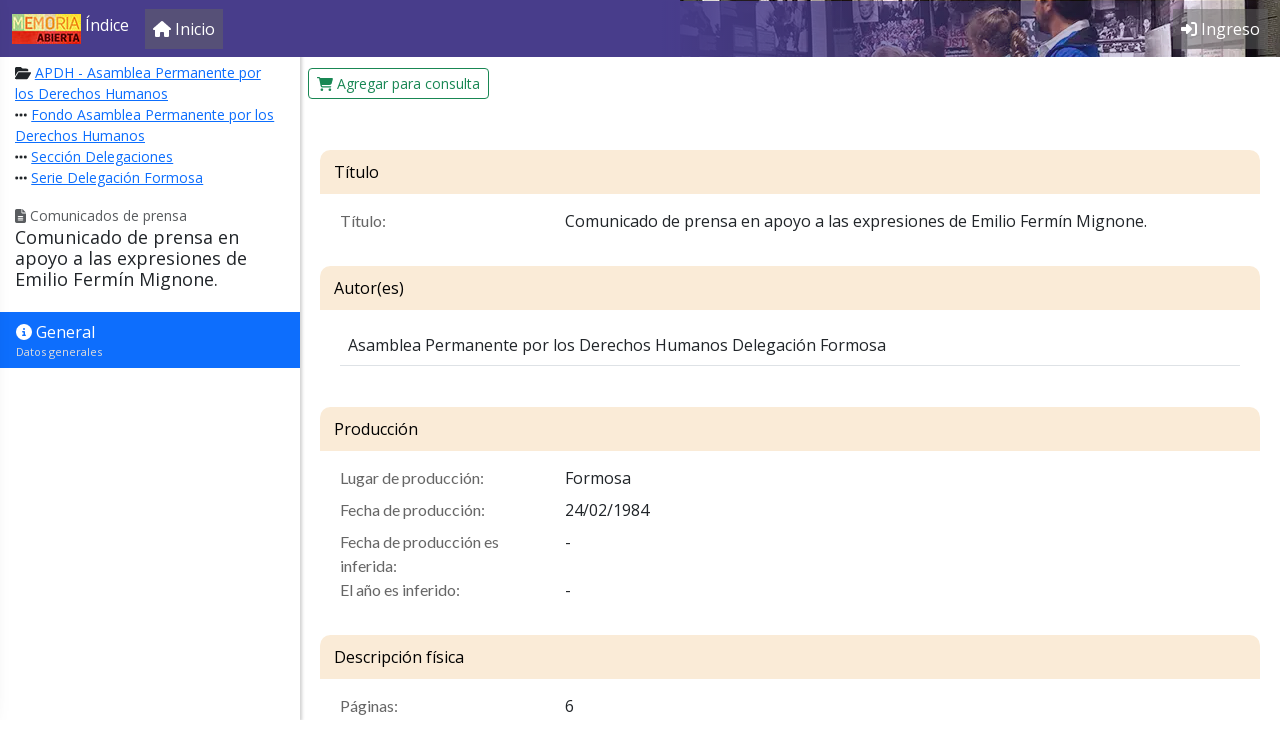

--- FILE ---
content_type: text/html; charset=utf-8
request_url: https://indice.memoriaabierta.org.ar/item/64622
body_size: 9473
content:
<!doctype html>
<html lang="es">
    <head>
        <meta charset="utf-8">
        <meta http-equiv="X-UA-Compatible" content="IE=edge">
        <meta name="viewport" content="width=device-width, initial-scale=1, shrink-to-fit=no">

				
                <title> | Memoria Abierta</title>

        <link rel="stylesheet"
              href="https://indice.memoriaabierta.org.ar/vendor/bootstrap/5.2/css/bootstrap.min.css"
              type="text/css" />

        <link href="https://indice.memoriaabierta.org.ar/vendor/redactor/3.4.5/redactor.min.css" rel="stylesheet" type="text/css" />
<link href="https://cdnjs.cloudflare.com/ajax/libs/bootstrap-switch/3.3.4/css/bootstrap3/bootstrap-switch.min.css" rel="stylesheet" type="text/css" />
<link href="https://indice.memoriaabierta.org.ar/vendor/chosen/1.8.7/chosen.min.css" rel="stylesheet" type="text/css" />

        <link rel="stylesheet"
              href="https://indice.memoriaabierta.org.ar/vendor/zulky/themes/corp8/structure.css"
              type="text/css" />

        <link rel="stylesheet"
              href="https://indice.memoriaabierta.org.ar/vendor/zulky/themes/corp8/color.css"
              type="text/css" />

        <style>
body {
	font-family: 'Open Sans';
	padding-bottom: 30px;
	background-color: white;
}

.app-header {
	background-color: rgb(72, 61, 139) !important;
	background-image: url(https://indice.memoriaabierta.org.ar/assets/img/Memoria-Abierta.webp);
	background-repeat: no-repeat;
	background-size: 600px;
	background-position: right;
	background-position-y: -25px;
}

.app-header .nav-item,
.app-header .navbar-text {
	background-color: rgba(100,100,100,.5);
}

.app-header .navbar-text,
.app-header .nav-link {
	color: white !important;
}

.app-header-color {
	z-index: -1;
	position: absolute;
	width: 620px;
	height: 56px;
	background-image: linear-gradient(to left, transparent, rgba(72, 61, 139, 1));
	right: 0;
}

.widget-settings {
    position: fixed;
    z-index: 9999;
    left: 0;
    top: 0;
    bottom: 0;
}
.widget-settings-offscreen .widget-settings-list {
    display: none;
}
.widget-settings-pane {
    position: absolute;
    z-index: 1;
    left: -340px;
    width: 320px;
    height: 100%;
    background-color: white;
	transition-property: transform;
	/* box-shadow: 0 -1px 24px rgba(0,0,0,0.4); */
}
.widget-settings-shim {
    position: fixed;
    left: 0;
    top: 0;
    z-index: 0;
    opacity: 0;
    transition-property: opacity;
    background: black;
    width: 100%;
    height: 100%;
}
.widget-settings-pane,
.widget-settings-shim {
    transition-duration: 0.3s;
}
.widget-settings-offscreen .widget-settings-shim {
    width: 0;
    height: 0;
}
.widget-settings-open .widget-settings-pane {
    -webkit-transform: translateX(340px);
    transform: translateX(340px);
}
.widget-settings-open .widget-settings-shim {
    opacity: 0.3;
}
.widget-settings-open .widget-settings-content {
    display: block;
    position: absolute;
    width: 100%;
    height: 100%;
    overflow-y: auto;
}

.widget-settings-header {
    cursor: pointer;
}

.widget-settings-header,
.widget-settings-list {
    padding: 5px 22px;
}
.widtget-settings-header h4 {
    margin: 0;
}
.widget-settings-icon-close {
    top: 3px;
    right: 24px;
    opacity: .8;
    padding: 0;
}
.widget-settings-list {
    border-top: 1px solid #d9d9d9;
    color: #777;
    font-size: 13px;
    margin: 0;
}
.widget-settings-list:last-child {
    margin-bottom: 40px;
}
.widget-settings-list-item {
    padding: 6px 0;
}
.widget-settings-button {
    color: inherit;
    width: 100%;
    height: 100%;
    display: inline-block;
    text-align: left;
    cursor: pointer;
    position: relative;
    line-height: 24px;
    padding: 0;
}
.widget-settings-button:hover {
    text-decoration: none;
}
.widget-settings-button-icon-default,
.widget-settings-button:hover:not(.widget-settings-intent-disabled) .widget-settings-button-icon-hover,
.widget-settings-intent-on > .widget-settings-button-icon-hover {
    display: inline-block;
}
.widget-settings-button-label,
.widget-settings-sub-button-label {
    cursor: inherit;
    margin-left: 48px;
    display: block;
    margin-bottom: 0;
    font-size: 16px;
}
.widget-settings-button-icon {
    height: 24px;
    width: 24px;
    float: left;
}

.no-scroll {
    overflow: hidden;
}

.no-wrap,
.nowrap {
    white-space: nowrap !important;
}

.radio label {
    width: 100%;
}

label.radio {
    padding-left: 40px;
}

.hide {
    display: none !important;
}

.btn {
    cursor: pointer;
}

.main-menu-logos {
    padding-top: 30px;
}

.main-menu-logos img {
    max-width: 65%;
    display: block;
    margin: 0 auto 30px auto;
}

.card-header > * {
    margin: 0;
}


#main-carousel .carousel-indicators {
    bottom: 70px;
}

#main-carousel .carousel-caption {
    background-color: rgba(100,100,100,.5);
}

.td-place {
    font-family: "Open Sans";
}

.toggle-off {
    box-shadow: inset 0 3px 5px rgba(0, 0, 0, .125);
}
.toggle.off {
    border-color: rgba(0, 0, 0, .25);
}

.toggle-handle {
    background-color: white;
    border: thin rgba(0, 0, 0, .25) solid;
}

.avatar-small {
    max-width: 50px;
}

tr .td-actions button {
    transition: opacity ease-in-out .1s;
}

tr:hover td.td-actions button {
    opacity:1;
}

tr td.td-actions button {
    opacity: 0;
}

.recently-viewed a {
    color: black;
}

.tab-pane > div > legend {
    margin: 0;
}

.th-holiday {
    background-color: darkslateblue !important;
}

.td-holiday {
    background-color: #ddd;
}

.table-entity td img {
    max-width: 200px;
}

.ui-timepicker-div .ui-widget-header { margin-bottom: 8px; }
.ui-timepicker-div dl { text-align: left; }
.ui-timepicker-div dl dt { float: left; clear:left; padding: 0 0 0 5px; }
.ui-timepicker-div dl dd { margin: 0 10px 10px 40%; }
.ui-timepicker-div td { font-size: 90%; }
.ui-tpicker-grid-label { background: none; border: none; margin: 0; padding: 0; }
.ui-timepicker-div .ui_tpicker_unit_hide{ display: none; }

.ui-timepicker-div .ui_tpicker_time .ui_tpicker_time_input { background: none; color: inherit; border: none; outline: none; border-bottom: solid 1px #555; width: 95%; }
.ui-timepicker-div .ui_tpicker_time .ui_tpicker_time_input:focus { border-bottom-color: #aaa; }

.ui-timepicker-rtl{ direction: rtl; }
.ui-timepicker-rtl dl { text-align: right; padding: 0 5px 0 0; }
.ui-timepicker-rtl dl dt{ float: right; clear: right; }
.ui-timepicker-rtl dl dd { margin: 0 40% 10px 10px; }

/* Shortened version style */
.ui-timepicker-div.ui-timepicker-oneLine { padding-right: 2px; }
.ui-timepicker-div.ui-timepicker-oneLine .ui_tpicker_time,
.ui-timepicker-div.ui-timepicker-oneLine dt { display: none; }
.ui-timepicker-div.ui-timepicker-oneLine .ui_tpicker_time_label { display: block; padding-top: 2px; }
.ui-timepicker-div.ui-timepicker-oneLine dl { text-align: right; }
.ui-timepicker-div.ui-timepicker-oneLine dl dd,
.ui-timepicker-div.ui-timepicker-oneLine dl dd > div { display:inline-block; margin:0; }
.ui-timepicker-div.ui-timepicker-oneLine dl dd.ui_tpicker_minute:before,
.ui-timepicker-div.ui-timepicker-oneLine dl dd.ui_tpicker_second:before { content:':'; display:inline-block; }
.ui-timepicker-div.ui-timepicker-oneLine dl dd.ui_tpicker_millisec:before,
.ui-timepicker-div.ui-timepicker-oneLine dl dd.ui_tpicker_microsec:before { content:'.'; display:inline-block; }
.ui-timepicker-div.ui-timepicker-oneLine .ui_tpicker_unit_hide,
.ui-timepicker-div.ui-timepicker-oneLine .ui_tpicker_unit_hide:before{ display: none; }

#schedule-container .table td {
    border: 1px solid white;;
}

#schedule-container .table td:hover {
    border: 1px solid blue;
}

#schedule-container .table td.selected {
    border: 2px solid fuchsia;
}

.internal-comment {
    box-shadow: 1px 1px 3px rgba(100,100,100,.5);
    margin-bottom: 20px;
    padding: 10px;
    border-radius: 5px;
}

.internal-comment .created {
    margin: 0;
}

.discussion-container {
    overflow-y: scroll;
    max-height: 500px;
    padding: 15px;
    margin-bottom: 20px;
    border: 1px solid #eee;
}

.chosen-drop {
    z-index: 9999;
}

.block-anchor {
    position: relative;
    top: -190px;
}

.badge {
    font-size: 100%;
}

.tdAccion .btn {
    margin-left: 5px;
    display: inline-block;
}

.list-plain {
	list-style: none;
	padding: 0;
	margin: 0;
}

.view-head {
	background-color: antiquewhite;
}
</style>
<link rel="stylesheet" href="//fonts.googleapis.com/css?family=Open+Sans&display=swap" />
<link rel="stylesheet" href="//fonts.googleapis.com/css?family=Lato&&display=swap" />

<style>
.border-none {
    border: none;
}
.separado-bottom {
    margin-bottom: 15px;
}
.btn-primary {
	background-color: rgb(72, 61, 139);
	border-color: rgb(72, 61, 139);
}
mark {
	padding: 0;
	border: 1px solid orange;
	border-radius: 4px;
}
em.descriptor {
	background-color: beige;
	font-style: normal;
}

.tag-cloud a {
	background-color: #eee;
	font-size: 12px;
	display: inline-block;
	padding: 6px;
	margin-right: 5px;
	color: #333;
	margin-bottom: 5px;
}

legend {
	font-size: 16px;
	margin-bottom: 5px;
}

.movie-empty-afiche {
	display: block;
	color: silver !important;
	text-align: center;
	padding-top: 20px;
	font-size: 5em;
}

.arbolito .panel-title {
	font-size: .95em;
}
.arbolito .panel-subtitle {
	font-size: .85em;
	padding-left: 10px;
}
.arbolito .panel-subsubtitle {
	font-size: .85em;
	padding-left: 20px;
}

.arbolito .panel-title a {
	color: #300;
}
.arbolito .panel-subtitle a {
	color: #333;
}
.arbolito .panel-subsubtitle a {
	color: #333;
}

#fund-accordion {
	margin-top: 10px;
}

img.img-tope {
	position: fixed;
	top: 40px;
	left: 0;
	width: 100%;
	z-index: -1;
}
.view-container.img-tope {
	background-color: transparent;
	color: white;
}

.banner-titulo-home {
	height: 40px;
	background-color: gray;
	color: white;
	display: inline-block;
	width: 100%;
	padding-top: 7px;
	text-align: center;
	background: rgb(99,9,121);
	background: linear-gradient(90deg, rgba(99,9,121,1) 0%, rgba(46,0,255,1) 100%);
}

.home-cards {
	padding-top: 0;
	box-shadow: 2px 1px 3px 0px rgba(100,100,100,.3);
}

.home-cards .card-img-top {
	height: 130px;
	object-fit: scale-down;
}

.home-cards.org-cards  .card-img-top {
	margin: 0 !important;
}

.ma-cards .card-img-top {
	height: 185px;
	object-fit: cover;
}

.link-home-pie {
	padding: 30px;
}

.con-bottom {
	margin-bottom: 30px;
}

.home-cards .card-body {
	padding: 1em;
}

.panel-side-head-top img {
	max-width: 200px;
}

.result-item {
	border: none;
	padding: 15px;
}

.result-item img {
	height: 110px;
	object-fit: cover;
	box-shadow: 3px 3px 4px 0px rgba(100,100,100,.3);
	border-radius: 5px;
}


.library-about p {
	margin-bottom: 0;
	margin-top: 10px;
}

.table.no-border td, .table.no-border th {
	border-top: 0;
}

.paginador {
	display: table;
	margin: 10px auto;
}

a.item-volanta {
	padding: 5px;
	background-color: #ddd;
	color: #555;
	font-size: small;
	width: auto;
	position:absolute;
	right:0;
	display: block;
}

a.item-volanta-neo {
	padding: .5rem;
	padding-left: 0;
	color: #555;
	font-size: small;
	display: block;
	text-decoration: none;
}
a.item-volanta-neo:hover {
	text-decoration: underline;
	background-color: #ccc;
	width: fit-content;
}

@media (max-width: 768px) {
	.library-item-quickbox {
		margin-bottom: 5px;
	}
}
@media (min-width: 768px) {
	.library-item-quickbox {
		margin-bottom: -1px;
		/* box-shadow: 2px 1px 3px 0px rgba(100,100,100,.3); */
		border: 1px solid #ccc !important;
	}
}

.library-item-quickbox {
	border: none;
}

.library-item-quickbox .card-title {
	font-size: 15px;
}

.images-table-container img {
	max-width: 100%;
}

.view-container.view-sectionForm {
	border-top-left-radius: .65rem;
	border-top-right-radius: .65rem;
}

.view-container.view-sectionForm .view-head {
	color: black;
	background-color: antiquewhite;
	/* border-bottom: 1px solid #d4d4d4; */
	border-top-left-radius: .65rem;
	border-top-right-radius: .65rem;
}

.search-more {
	z-index: 1;
	position: relative;
}

.img-item-avatar {
	margin-left: 10px;
}

.inputform-feedback {
	color: red;
}

</style>
        <script src="https://indice.memoriaabierta.org.ar/vendor/jquery/3.6.0/jquery-3.6.0.min.js"></script>
        <script defer src="https://indice.memoriaabierta.org.ar/vendor/bootstrap/5.2/js/bootstrap.bundle.min.js" defer></script>
		<script defer src="https://kit.fontawesome.com/a9119535ea.js" crossorigin="anonymous"></script>

        	<script src="https://indice.memoriaabierta.org.ar/vendor/autocomplete2/jquery.autocomplete-1.2.14.min.js" type="text/javascript"></script>
	<script src="https://indice.memoriaabierta.org.ar/vendor/redactor/3.4.5/redactor.min.js" type="text/javascript"></script>
	<script src="https://indice.memoriaabierta.org.ar/vendor/redactor/3.4.5/plugins/table/table.min.js" type="text/javascript"></script>
	<script src="https://indice.memoriaabierta.org.ar/vendor/redactor/3.4.5/plugins/fontcolor/fontcolor.min.js" type="text/javascript"></script>
	<script src="https://indice.memoriaabierta.org.ar/vendor/redactor/3.4.5/plugins/alignment/alignment.min.js" type="text/javascript"></script>
	<script src="https://indice.memoriaabierta.org.ar/vendor/redactor/3.4.5/plugins/properties/properties.min.js" type="text/javascript"></script>
	<script src="https://indice.memoriaabierta.org.ar/vendor/redactor/3.4.5/plugins/counter/counter.min.js" type="text/javascript"></script>
	<script src="https://indice.memoriaabierta.org.ar/vendor/redactor/3.4.5/lang/es.js" type="text/javascript"></script>
	<script src="https://cdnjs.cloudflare.com/ajax/libs/bootstrap-switch/3.3.4/js/bootstrap-switch.min.js" type="text/javascript"></script>
	<script src="https://indice.memoriaabierta.org.ar/vendor/chosen/1.8.7/chosen.jquery.min.js" type="text/javascript"></script>

		<script defer src="https://indice.memoriaabierta.org.ar/vendor/zulky/1.0/zulky.js"></script>
		
        <script>
var z_urlSub = "https://indice.memoriaabierta.org.ar/";
activateChosen = function(){
    var o = $(".chosen-select");
    if ( o.length ){
        o.chosen({
            width: '100%',
            search_contains: true
        });
    }
}

dataChangeInitialize = function(){
	$("#data-change").on("shown.bs.modal", function (e) {
		activateChosen();
		$("#data-change .error-container").addClass("hide");
		$("#data-change .form-control:first").focus();
	});
}

dataChangePrepare = function( entityClass, id, tab, v, i, is_item, saveAction ){

	if ( saveAction == null )
		saveAction = entityClass + "Save";

	$('#data-change-save').off("click").click(function(){
		showWait();
		var ok = true;
		$("input[required]").each(function(o,e){
			ok = ok && checkRequiredField(e);
		});
		if ( ok ){
			if ( $.isFunction( window.customSave ) ){
				customSave();
			} else {
				//alert('chk1');
				if ( is_item ){
					//alert(saveAction);
					saveAction( tab, currentModalForm, entityClass, id, i );
				} else {
					zAjax( saveAction, function(data){
						zAjaxGetHtml(
							"#" + tab + "-" + currentModalForm + "-content",
							"GenericEntitySectionForm",
							function(data){
								if ( $.isFunction( window.formSectionUpdate ) ){
									formSectionUpdate( currentModalForm );
								}
							},
							"form="+tab+"/"+currentModalForm+"&entity="+entityClass+"&entity_id="+id );
					}, null, 'json', 'POST' );
				}
			}
		} else {
			hideWait();
		}
    });
}


$(function(){

    $(window).on( "pageshow", function( e ){
        hideWait();
    });

    zMoveContent(".command-content-extra","#command-buttons-extra");
    zMoveContent(".command-content","#command-buttons");
	zMoveContent(".panel-side-content",".panel-side-drop");
	zMoveContent(".panel-side-subhead-content",".panel-side-subhead");
	zMoveContent(".panel-side-head-top-content",".panel-side-head-top");
	zMoveContent(".panel-side-top-content",".panel-side-top");
    zMoveContent(".panel-content-content",".panel-content-inner");
	zMoveContent(".panel-content-top-content",".panel-content-top");

    if ($(".command-menu").length > 0) {
        $("body").addClass("with-command-menu");
    }
	if ($(".panel-side").length > 0){
		$("body").addClass("with-panel-side");
	}

    $("<input>", {
        type: "hidden",
        id: "validsubmit",
        name: "validsubmit",
        value: "0"
    }).appendTo("form");
    $('#form').submit(function (event) {
        if ($("#validsubmit").val() != "1") event.preventDefault();
    });

    $('a[rel="wait"]').each(function (e) {
        if (this.onclick == null && this.target == '') {
            this.onclick = function(){showWait();};
        }
    });

	//-- activate tooltips
    $('[data-bs-toggle="tooltip"]').tooltip();
    activateChosen();
	dataChangeInitialize();

});
// Restricts input for each element in the set of matched elements to the given inputFilter.
(function($){
	$.fn.inputFilter = function(inputFilter){
		return this.on("input keydown keyup mousedown mouseup select contextmenu drop", function(){
			if (inputFilter(this.value)) {
				this.oldValue = this.value;
				this.oldSelectionStart = this.selectionStart;
				this.oldSelectionEnd = this.selectionEnd;
			} else if (this.hasOwnProperty("oldValue")) {
				this.value = this.oldValue;
				this.setSelectionRange(this.oldSelectionStart, this.oldSelectionEnd);
			}
		});
	};
}(jQuery));
function preventBackForward(){
	$(document).keydown(function (e) {
		if ( e.which == 8 && ( e.target.nodeName != 'INPUT' && e.target.nodeName != 'TEXTAREA' && e.target.contentEditable != 'true') ||
		   ( e.altKey == true && ( e.which == 37 || e.which == 39 ) ) ){
			e.preventDefault();
		}
	});
}
function checkRequiredField(e) {
    var ok = true;
    if (!e.value || $(e).val().trim() == '') {
        ok = false;
        $("#" + e.id).addClass("form-control-danger");
        $("#" + e.id + "-feedback").html('Este campo debe tener un valor.');
        $("#itemForm_" + e.id).addClass("has-danger");
		$("#" + e.id).focus();
    } else {
        $("#" + e.id).removeClass("form-control-danger");
        $("#" + e.id + "-feedback").html('');
        $("#itemForm_" + e.id).removeClass("has-danger");
    }
    return ok;
}
</script>        <script>
var focusOnRequired = false;
function checkRequiredField(e){
    var o=true;
	var i=e.id;
    if (!e.value||$(e).val().trim()=='') {
        o=false;
        $("#"+i).addClass("form-control-danger");
        $("#"+i+"-feedback").html('Este campo debe tener un valor.');
        $("#itemForm_"+i).addClass("has-danger");
		if (!focusOnRequired){$("#"+i).focus();focusOnRequired=true;}
    } else {
        $("#"+i).removeClass("form-control-danger");
        $("#"+i+"-feedback").html('');
        $("#itemForm_"+i).removeClass("has-danger");
    }
    return o;
}

function checkRequiredFields(){
    var ok = true;
    $("input[required]:visible").each(function(o,e){
		var sok = checkRequiredField(e);
        if ( !sok ) ok = false;
    });
    return ok;
}
activateRequiredFields = function(){
    $("input[required]").each(function(o,e){
        $(e).on("blur",function(){
            checkRequiredField(this);
        });
    });
}
</script>
        <link rel="shortcut icon" href="https://indice.memoriaabierta.org.ar/assets/img/favicon.ico">
        <link rel="icon" href="https://indice.memoriaabierta.org.ar/assets/img/favicon.ico">

							<script async src="https://www.googletagmanager.com/gtag/js?id=G-GXSTQHBNLV"></script>
			<script>
			window.dataLayer = window.dataLayer || [];
			function gtag(){dataLayer.push(arguments);}
			gtag('js', new Date());
			gtag('config', 'G-GXSTQHBNLV');
			</script>
		

</head>
<body>
    <form name="form" id="form" action="https://indice.memoriaabierta.org.ar/item/64622" enctype="multipart/form-data" method="post">
	<nav class="navbar navbar-expand-lg fixed-top navbar-dark bg-dark app-header">

	<div class="container-fluid">

				<a class="navbar-brand" href="javascript:mainMenuOpen()">
							<img class="d-inline-block align-text-top" src="https://indice.memoriaabierta.org.ar/assets/img/logo-ma-chico.jpg" alt="">			 Índice		</a>

				<button class="navbar-toggler navbar-toggler-right" type="button" data-bs-toggle="collapse" data-bs-target="#app-bar-collapse" aria-controls="app-bar-collapse" aria-expanded="false" aria-label="Toggle navigation">
    		<span class="navbar-toggler-icon"></span>
    	</button>

				<div class="collapse navbar-collapse" id="app-bar-collapse">

			<ul class="navbar-nav me-auto">

								<li class="nav-item d-none d-md-block">
					<a class="nav-link" href="https://indice.memoriaabierta.org.ar/">
						<i class="fa fa-home    "></i> <span class="nav-link-caption">Inicio</span>
					</a>
				</li>

								
								
			</ul>

			<ul class="navbar-nav ml-auto">
				
				
										<li class="nav-item d-none d-md-block">
						<a class="nav-link" href="https://indice.memoriaabierta.org.ar/login">
							<i class="fa fa-sign-in-alt    "></i> <span class="nav-link-caption">Ingreso</span>
						</a>
					</li>
					
							</ul>

		</div>

	</div>

	<div class="app-header-color"></div>
</nav>
<style>
.main-menu-logos img {
    max-width: 160px;
}
.main-menu-logos a {
	text-decoration: none;
}
.main-menu-logos a:hover {
	text-decoration: underline;
}
.brand {
    color: darkslateblue;
    font-size: 15px;
    font-family: "Open Sans";
    font-kerning: normal;
    display: block;
}
.brand .strong {
    font-weight: 600;
}
</style>
<div id="main-menu" class="widget-settings widget-settings-offscreen">
    <div class="widget-settings-shim" onclick="mainMenuClose()"></div>
    <div class="widget-settings-pane">
        <div class="widget-settings-content">
            <div class="widget-settings-header" onclick="mainMenuClose()">
                <h4>Menú principal</h4>
                <button type="button" aria-label="Cerrar" class="btn btn-link pull-right widget-settings-icon-close" onclick="mainMenuClose()">
                    <i class="fa fa-angle-double-left fa-2x    "></i>                </button>
            </div>
                            <ul class="widget-settings-list list-unstyled">
                                                                        <li class="widget-settings-list-item">
                                <a class="btn btn-link widget-settings-button" href="https://indice.memoriaabierta.org.ar/" rel="wait">
                                    <span class="widget-settings-button-icon"><i class="fa fa-home    "></i></span>
                                    <span class="widget-settings-button-label">Inicio</span>
                                </a>
                            </li>
                                                                                </ul>
                            <ul class="widget-settings-list list-unstyled">
                                                                        <li class="widget-settings-list-item">
                                <a class="btn btn-link widget-settings-button" href="https://indice.memoriaabierta.org.ar/login" rel="wait">
                                    <span class="widget-settings-button-icon"><i class="fa fa-sign-in    "></i></span>
                                    <span class="widget-settings-button-label">Ingreso</span>
                                </a>
                            </li>
                                                                                </ul>
                        <ul class="widget-settings-list list-unstyled">
                <li class="widget-settings-list-item text-center main-menu-logos">
					<h6>Memoria Abierta</h6>
					<a href="http://memoriaabierta.org.ar">www.memoriaabierta.org.ar</a>
                </li>
				            </ul>
        </div>
    </div>
</div>

<script>
function mainMenuOpen(){
    $('body').addClass('no-scroll');
    $('#main-menu').addClass('widget-settings-open');
    $('#main-menu').removeClass('widget-settings-offscreen');
}
function mainMenuClose(){
    $('body').removeClass('no-scroll');
    $('#main-menu').addClass('widget-settings-offscreen');
    $('#main-menu').removeClass('widget-settings-open');
}
$(function(){
    $('#main-menu .widget-settings-list-item a').click(mainMenuClose);
    $(document).keydown(function(e){
        if ( e.which == 113 ){
            if ( $('#main-menu').hasClass('widget-settings-open') ){
                mainMenuClose();
            } else {
                mainMenuOpen();
            }
        }
        if ( e.which == 27 ){
            if ( $('#main-menu').hasClass('widget-settings-open') ){
                mainMenuClose();
            }
        }
    });
});
</script>

    <input id="entityClass" type="hidden" name="entityClass" value="LibraryItem"  /><input id="entity_id" type="hidden" name="entity_id" value="64622"  /><input id="libraryItem_id" type="hidden" name="libraryItem_id" value="64622"  /><input id="tab" type="hidden" name="tab" value="general"  /><input id="redirect_to" type="hidden" name="redirect_to" value="LibraryItemDetail"  /><input id="confirmDelete" type="hidden" name="confirmDelete" value=""  />
<style>
.redactor-toolbar-wrapper {
    position: inherit;
    top: 0px;
    z-index: 9;
    padding: 0px 0px 6px 0px;
}
</style>

<div class="command-menu" data-algo="generic-empty">
	<div id="command-buttons"></div>
	<div id="command-buttons-extra"></div>
</div>

<div class="panel-side">
			<div class="panel-side-head">
	<div class="panel-side-head-top"></div>
			<small class="text-muted">
			<i class="fa fa-file-alt    "></i> Comunicados de prensa		</small>
		<div class="panel-side-title">
		<h1>Comunicado de prensa en apoyo a las expresiones de Emilio Fermín Mignone.</h1>
	</div>
</div>
		<div class="panel-side-drop">
		<div class="panel-side-subhead"></div>
		<div class="panel-side-top"></div>
		<div class="panel-side-bottom"></div>
	</div>
</div>


<div class="panel-content">
		<div class="panel-content-inner">
		<div class="panel-content-top"></div>
	</div>
</div>
<input id="edit_collection_item_id" type="hidden" name="edit_collection_item_id" value=""  />
<div class="panel-side-top-content">
	<nav>
		<div class="nav flex-column nav-pills" role="tablist" aria-orientation="vertical">
						
								
												
				
																				<a class="nav-item nav-link active">
																					<i class="fa fa-info-circle    "></i> 
										General													<span class="list-item-desc">
								Datos generales							</small>
																	</a>
							
								
										</div>
	</nav>
</div>

<div class="panel-content-content">
															<div class="view-container view-sectionForm">
												<div class="view-head">
													
																Título										
							</div>
							<div id="general-title-content" class="view-inner">
											<dl class="row table-entity">
					<dl class="table-entity row"><dt class="col-sm-3">Título:</dt><dd class="col-sm-9">Comunicado de prensa en apoyo a las expresiones de Emilio Fermín Mignone.&nbsp;</dd></dl>				</dl>
										</div>
								</div>
																<div class="view-container view-sectionForm">
												<div class="view-head">
													
																Autor(es)										
							</div>
							<div id="general-authorities-content" class="view-inner">
																																													<input id="action_LibraryItem_authorities_authorsItem_id" type="hidden" name="action_LibraryItem_authorities_authorsItem_id" value="0"  />
<div class="authors-authorities-table-container"></div>


<script>
$(function(){
	$("#modalauthorsItemauthoritiesRemove").on("shown.bs.modal", function (e) {
		$("#modalauthorsItemauthoritiesRemove .error-container").addClass("hide");
	});
	loadLibraryItemAuthorsauthoritiesTable();
});
function LibraryItemAuthorsauthoritiesAddSave(tab,currentModalForm,entityClass,id,item_id){
		
	zAjaxPost(
		"GenericEntityCollectionAddSave",
		function( data ){
			if ( data.result ){
				$("#data-change").modal("hide");
				if( typeof LibraryItemAuthorsauthoritiesAddSave_post === "function" ){
					LibraryItemAuthorsauthoritiesAddSave_post( data );
				} else {
					loadLibraryItemAuthorsauthoritiesTable();
				}
			} else {
				$("#data-change .error-container").html( data.errors );
				$("#data-change .error-container").removeClass("hide");
				$("#data-change input:first").focus();
			}
		},
		zSerialize()+"&prefix=authorsItemauthorities_&entity=LibraryItem&collection=authors&entity_id=64622&collection_item_id="+item_id+"&sectionName="+tab+"&formName="+currentModalForm
	);
	// @todo aca es
}
function LibraryItemAuthorsauthoritiesModify(n){
	modalDataChange( 'authorities', 'Authors', n, 1, LibraryItemAuthorsauthoritiesAddSave );
}
function LibraryItemAuthorsauthoritiesRemove(n){
	$("#action_LibraryItem_authorities_authorsItem_id").val(n);
	$("#modalauthorsItemauthoritiesRemove").modal("show");
}
function LibraryItemAuthorsauthoritiesRemoveConfirm(){
	zAjaxPost(
		"GenericEntityCollectionRemove",
		function( data ){
			if ( data.result ){
				$("#modalauthorsItemauthoritiesRemove").modal("hide");
				loadLibraryItemAuthorsTable();
			} else {
				$("#modalauthorsItemauthoritiesRemove .error-container").html( data.errors );
				$("#modalauthorsItemauthoritiesRemove .error-container").removeClass("hide");
			}
		},
		"entity=LibraryItemAuthor&entity_id="+$("#action_LibraryItem_authorities_authorsItem_id").val()
	);
}
function loadLibraryItemAuthorsauthoritiesTable(){
	zAjaxGetHtml(
		".authors-authorities-table-container",
		"GenericEntityCollectionTable",
		null,
		"editing="+
		"&entity=LibraryItem"+
		"&collection=authors"+
		"&entity_id=64622"+
		"&withView="+
		"&withDelete=1"+
		"&formName=authorities"
			);
}
</script> 
														</div>
								</div>
																<div class="view-container view-sectionForm">
												<div class="view-head">
													
																Producción										
							</div>
							<div id="general-production-content" class="view-inner">
											<dl class="row table-entity">
					<dl class="table-entity row"><dt class="col-sm-3">Lugar de producción:</dt><dd class="col-sm-9">Formosa&nbsp;</dd></dl><dl class="table-entity row"><dt class="col-sm-3">Fecha de producción:</dt><dd class="col-sm-9">24/02/1984&nbsp;</dd></dl><dl class="table-entity row"><dt class="col-sm-3">Fecha de producción es inferida:</dt><dd class="col-sm-9">-&nbsp;</dd></dl><dl class="table-entity row"><dt class="col-sm-3">El año es inferido:</dt><dd class="col-sm-9">-&nbsp;</dd></dl>				</dl>
										</div>
								</div>
																<div class="view-container view-sectionForm">
												<div class="view-head">
													
																Descripción física										
							</div>
							<div id="general-physical-content" class="view-inner">
											<dl class="row table-entity">
					<dl class="table-entity row"><dt class="col-sm-3">Páginas:</dt><dd class="col-sm-9">6&nbsp;</dd></dl><dl class="table-entity row"><dt class="col-sm-3">Tiene ilustraciones:</dt><dd class="col-sm-9">-&nbsp;</dd></dl>				</dl>
										</div>
								</div>
																<div class="view-container view-sectionForm">
												<div class="view-head">
													
																Fund & Series										
							</div>
							<div id="general-fund-content" class="view-inner">
																																													<input id="action_LibraryItem_fund_collectionsItem_id" type="hidden" name="action_LibraryItem_fund_collectionsItem_id" value="0"  />
<div class="collections-fund-table-container"></div>


<script>
$(function(){
	$("#modalcollectionsItemfundRemove").on("shown.bs.modal", function (e) {
		$("#modalcollectionsItemfundRemove .error-container").addClass("hide");
	});
	loadLibraryItemCollectionsfundTable();
});
function LibraryItemCollectionsfundAddSave(tab,currentModalForm,entityClass,id,item_id){
		
	zAjaxPost(
		"GenericEntityCollectionAddSave",
		function( data ){
			if ( data.result ){
				$("#data-change").modal("hide");
				if( typeof LibraryItemCollectionsfundAddSave_post === "function" ){
					LibraryItemCollectionsfundAddSave_post( data );
				} else {
					loadLibraryItemCollectionsfundTable();
				}
			} else {
				$("#data-change .error-container").html( data.errors );
				$("#data-change .error-container").removeClass("hide");
				$("#data-change input:first").focus();
			}
		},
		zSerialize()+"&prefix=collectionsItemfund_&entity=LibraryItem&collection=collections&entity_id=64622&collection_item_id="+item_id+"&sectionName="+tab+"&formName="+currentModalForm
	);
	// @todo aca es
}
function LibraryItemCollectionsfundModify(n){
	modalDataChange( 'fund', 'Collections', n, 1, LibraryItemCollectionsfundAddSave );
}
function LibraryItemCollectionsfundRemove(n){
	$("#action_LibraryItem_fund_collectionsItem_id").val(n);
	$("#modalcollectionsItemfundRemove").modal("show");
}
function LibraryItemCollectionsfundRemoveConfirm(){
	zAjaxPost(
		"GenericEntityCollectionRemove",
		function( data ){
			if ( data.result ){
				$("#modalcollectionsItemfundRemove").modal("hide");
				loadLibraryItemCollectionsTable();
			} else {
				$("#modalcollectionsItemfundRemove .error-container").html( data.errors );
				$("#modalcollectionsItemfundRemove .error-container").removeClass("hide");
			}
		},
		"entity=LibraryItemFund&entity_id="+$("#action_LibraryItem_fund_collectionsItem_id").val()
	);
}
function loadLibraryItemCollectionsfundTable(){
	zAjaxGetHtml(
		".collections-fund-table-container",
		"GenericEntityCollectionTable",
		null,
		"editing="+
		"&entity=LibraryItem"+
		"&collection=collections"+
		"&entity_id=64622"+
		"&withView="+
		"&withDelete=1"+
		"&formName=fund"
			);
}
</script> 
														</div>
								</div>
																<div class="view-container view-sectionForm">
											</div>
																<div class="view-container view-sectionForm">
												<div class="view-head">
													Personas u organizaciones nombradas							</div>
							<div id="general-mentions-content" class="view-inner">
																																													<input id="action_LibraryItem_mentions_mentionsItem_id" type="hidden" name="action_LibraryItem_mentions_mentionsItem_id" value="0"  />
<div class="mentions-mentions-table-container"></div>


<script>
$(function(){
	$("#modalmentionsItemmentionsRemove").on("shown.bs.modal", function (e) {
		$("#modalmentionsItemmentionsRemove .error-container").addClass("hide");
	});
	loadLibraryItemMentionsmentionsTable();
});
function LibraryItemMentionsmentionsAddSave(tab,currentModalForm,entityClass,id,item_id){
		
	zAjaxPost(
		"GenericEntityCollectionAddSave",
		function( data ){
			if ( data.result ){
				$("#data-change").modal("hide");
				if( typeof LibraryItemMentionsmentionsAddSave_post === "function" ){
					LibraryItemMentionsmentionsAddSave_post( data );
				} else {
					loadLibraryItemMentionsmentionsTable();
				}
			} else {
				$("#data-change .error-container").html( data.errors );
				$("#data-change .error-container").removeClass("hide");
				$("#data-change input:first").focus();
			}
		},
		zSerialize()+"&prefix=mentionsItemmentions_&entity=LibraryItem&collection=mentions&entity_id=64622&collection_item_id="+item_id+"&sectionName="+tab+"&formName="+currentModalForm
	);
	// @todo aca es
}
function LibraryItemMentionsmentionsModify(n){
	modalDataChange( 'mentions', 'Mentions', n, 1, LibraryItemMentionsmentionsAddSave );
}
function LibraryItemMentionsmentionsRemove(n){
	$("#action_LibraryItem_mentions_mentionsItem_id").val(n);
	$("#modalmentionsItemmentionsRemove").modal("show");
}
function LibraryItemMentionsmentionsRemoveConfirm(){
	zAjaxPost(
		"GenericEntityCollectionRemove",
		function( data ){
			if ( data.result ){
				$("#modalmentionsItemmentionsRemove").modal("hide");
				loadLibraryItemMentionsTable();
			} else {
				$("#modalmentionsItemmentionsRemove .error-container").html( data.errors );
				$("#modalmentionsItemmentionsRemove .error-container").removeClass("hide");
			}
		},
		"entity=LibraryMention&entity_id="+$("#action_LibraryItem_mentions_mentionsItem_id").val()
	);
}
function loadLibraryItemMentionsmentionsTable(){
	zAjaxGetHtml(
		".mentions-mentions-table-container",
		"GenericEntityCollectionTable",
		null,
		"editing="+
		"&entity=LibraryItem"+
		"&collection=mentions"+
		"&entity_id=64622"+
		"&withView="+
		"&withDelete=1"+
		"&formName=mentions"
			);
}
</script> 
														</div>
								</div>
																<div class="view-container view-sectionForm">
												<div class="view-head">
													Descriptores							</div>
							<div id="general-descriptors-content" class="view-inner">
																																													<input id="action_LibraryItem_descriptors_descriptorsItem_id" type="hidden" name="action_LibraryItem_descriptors_descriptorsItem_id" value="0"  />
<div class="descriptors-descriptors-table-container"></div>


<script>
$(function(){
	$("#modaldescriptorsItemdescriptorsRemove").on("shown.bs.modal", function (e) {
		$("#modaldescriptorsItemdescriptorsRemove .error-container").addClass("hide");
	});
	loadLibraryItemDescriptorsdescriptorsTable();
});
function LibraryItemDescriptorsdescriptorsAddSave(tab,currentModalForm,entityClass,id,item_id){
		
	zAjaxPost(
		"GenericEntityCollectionAddSave",
		function( data ){
			if ( data.result ){
				$("#data-change").modal("hide");
				if( typeof LibraryItemDescriptorsdescriptorsAddSave_post === "function" ){
					LibraryItemDescriptorsdescriptorsAddSave_post( data );
				} else {
					loadLibraryItemDescriptorsdescriptorsTable();
				}
			} else {
				$("#data-change .error-container").html( data.errors );
				$("#data-change .error-container").removeClass("hide");
				$("#data-change input:first").focus();
			}
		},
		zSerialize()+"&prefix=descriptorsItemdescriptors_&entity=LibraryItem&collection=descriptors&entity_id=64622&collection_item_id="+item_id+"&sectionName="+tab+"&formName="+currentModalForm
	);
	// @todo aca es
}
function LibraryItemDescriptorsdescriptorsModify(n){
	modalDataChange( 'descriptors', 'Descriptors', n, 1, LibraryItemDescriptorsdescriptorsAddSave );
}
function LibraryItemDescriptorsdescriptorsRemove(n){
	$("#action_LibraryItem_descriptors_descriptorsItem_id").val(n);
	$("#modaldescriptorsItemdescriptorsRemove").modal("show");
}
function LibraryItemDescriptorsdescriptorsRemoveConfirm(){
	zAjaxPost(
		"GenericEntityCollectionRemove",
		function( data ){
			if ( data.result ){
				$("#modaldescriptorsItemdescriptorsRemove").modal("hide");
				loadLibraryItemDescriptorsTable();
			} else {
				$("#modaldescriptorsItemdescriptorsRemove .error-container").html( data.errors );
				$("#modaldescriptorsItemdescriptorsRemove .error-container").removeClass("hide");
			}
		},
		"entity=LibraryItemDescriptor&entity_id="+$("#action_LibraryItem_descriptors_descriptorsItem_id").val()
	);
}
function loadLibraryItemDescriptorsdescriptorsTable(){
	zAjaxGetHtml(
		".descriptors-descriptors-table-container",
		"GenericEntityCollectionTable",
		null,
		"editing="+
		"&entity=LibraryItem"+
		"&collection=descriptors"+
		"&entity_id=64622"+
		"&withView="+
		"&withDelete=1"+
		"&formName=descriptors"
			);
}
</script> 
														</div>
								</div>
																<div class="view-container view-sectionForm">
												<div class="view-head">
													
																Tipo documental y soporte										
							</div>
							<div id="general-dataType-content" class="view-inner">
											<dl class="row table-entity">
					<dl class="table-entity row"><dt class="col-sm-3">Tipo de soporte:</dt><dd class="col-sm-9">Documento&nbsp;</dd></dl><dl class="table-entity row"><dt class="col-sm-3">Tipo documental:</dt><dd class="col-sm-9">Comunicados de prensa&nbsp;</dd></dl>				</dl>
										</div>
								</div>
																<div class="view-container view-sectionForm">
												<div class="view-head">
													Signaturas							</div>
							<div id="general-signatures-content" class="view-inner">
																																													<input id="action_LibraryItem_signatures_signaturesItem_id" type="hidden" name="action_LibraryItem_signatures_signaturesItem_id" value="0"  />
<div class="signatures-signatures-table-container"></div>


<script>
$(function(){
	$("#modalsignaturesItemsignaturesRemove").on("shown.bs.modal", function (e) {
		$("#modalsignaturesItemsignaturesRemove .error-container").addClass("hide");
	});
	loadLibraryItemSignaturessignaturesTable();
});
function LibraryItemSignaturessignaturesAddSave(tab,currentModalForm,entityClass,id,item_id){
		
	zAjaxPost(
		"GenericEntityCollectionAddSave",
		function( data ){
			if ( data.result ){
				$("#data-change").modal("hide");
				if( typeof LibraryItemSignaturessignaturesAddSave_post === "function" ){
					LibraryItemSignaturessignaturesAddSave_post( data );
				} else {
					loadLibraryItemSignaturessignaturesTable();
				}
			} else {
				$("#data-change .error-container").html( data.errors );
				$("#data-change .error-container").removeClass("hide");
				$("#data-change input:first").focus();
			}
		},
		zSerialize()+"&prefix=signaturesItemsignatures_&entity=LibraryItem&collection=signatures&entity_id=64622&collection_item_id="+item_id+"&sectionName="+tab+"&formName="+currentModalForm
	);
	// @todo aca es
}
function LibraryItemSignaturessignaturesModify(n){
	modalDataChange( 'signatures', 'Signatures', n, 1, LibraryItemSignaturessignaturesAddSave );
}
function LibraryItemSignaturessignaturesRemove(n){
	$("#action_LibraryItem_signatures_signaturesItem_id").val(n);
	$("#modalsignaturesItemsignaturesRemove").modal("show");
}
function LibraryItemSignaturessignaturesRemoveConfirm(){
	zAjaxPost(
		"GenericEntityCollectionRemove",
		function( data ){
			if ( data.result ){
				$("#modalsignaturesItemsignaturesRemove").modal("hide");
				loadLibraryItemSignaturesTable();
			} else {
				$("#modalsignaturesItemsignaturesRemove .error-container").html( data.errors );
				$("#modalsignaturesItemsignaturesRemove .error-container").removeClass("hide");
			}
		},
		"entity=LibraryItemSignature&entity_id="+$("#action_LibraryItem_signatures_signaturesItem_id").val()
	);
}
function loadLibraryItemSignaturessignaturesTable(){
	zAjaxGetHtml(
		".signatures-signatures-table-container",
		"GenericEntityCollectionTable",
		null,
		"editing="+
		"&entity=LibraryItem"+
		"&collection=signatures"+
		"&entity_id=64622"+
		"&withView="+
		"&withDelete=1"+
		"&formName=signatures"
			);
}
</script> 
														</div>
								</div>
																<div class="view-container view-sectionForm">
															</div>
																<div class="view-container view-sectionForm">
									
<div class="panel-content-content">

   <!-- form -->
   
   <div class="view-container view-sectionForm">
               <div class="view-inner">
            <div class="alert alert-info">
               <i class="fad fa-image "></i> Aún no se han cargado imágenes para este documento.
            </div>
         </div>
         </div>

</div>

<script>
function quitarPreviewImage(n){
	if (confirm('BORRAR VISTA PREVIA - CONFIRMA ??')){
		zPost('LibraryItemQuitarPreviewImage');
	}
}
function enviarPreviewImage(){
	zPost('LibraryItemEnviarPreviewImage');
}
</script>
						</div>
										</div>



<div class="panel-side-head-top-content">
	<ul class="list-plain small" style="margin-bottom: 15px;">
		<li><i class="fa fa-folder-open    "></i> <a rel="wait" href="https://indice.memoriaabierta.org.ar/inst/5-asamblea-permanente-por-los-derechos-humanos">APDH - Asamblea Permanente por los Derechos Humanos</a></li>
					<li><i class="fa fa-ellipsis-h    "></i> <a rel="wait" href="https://indice.memoriaabierta.org.ar/fondoserie/18-fondo-asamblea-permanente-por-los-derechos-humanos">Fondo Asamblea Permanente por los Derechos Humanos</a></li>
					<li><i class="fa fa-ellipsis-h    "></i> <a rel="wait" href="https://indice.memoriaabierta.org.ar/fondoserie/164-seccion-delegaciones">Sección Delegaciones</a></li>
					<li><i class="fa fa-ellipsis-h    "></i> <a rel="wait" href="https://indice.memoriaabierta.org.ar/fondoserie/723-serie-delegacion-formosa">Serie Delegación Formosa</a></li>
			</ul>
</div>

<div class="command-content">
			<button class="btn btn-sm btn-outline-success" onclick="zPost('LibraryRequestAddItem')"  type="button" data-bs-toggle="tooltip" data-placement="top" title="Click para agregar a tu solicitud de consulta"><i class="fa fa-shopping-cart    "></i> Agregar para consulta</button>	</div>


    
<input id="a" type="hidden" name="a" value=""  />
<input id="utkn" type="hidden" name="utkn" value=""  />
<input id="postBack" type="hidden" name="postBack" value=""  />
</form>
    <div id="loading-wrapper" style="display:none"></div>

		
	<script defer src="https://static.cloudflareinsights.com/beacon.min.js/vcd15cbe7772f49c399c6a5babf22c1241717689176015" integrity="sha512-ZpsOmlRQV6y907TI0dKBHq9Md29nnaEIPlkf84rnaERnq6zvWvPUqr2ft8M1aS28oN72PdrCzSjY4U6VaAw1EQ==" data-cf-beacon='{"version":"2024.11.0","token":"ab6e9a84de904f1c850e3735ccd2c6da","r":1,"server_timing":{"name":{"cfCacheStatus":true,"cfEdge":true,"cfExtPri":true,"cfL4":true,"cfOrigin":true,"cfSpeedBrain":true},"location_startswith":null}}' crossorigin="anonymous"></script>
</body>
</html>


--- FILE ---
content_type: text/html; charset=utf-8
request_url: https://indice.memoriaabierta.org.ar/?&editing=&entity=LibraryItem&collection=authors&entity_id=64622&withView=&withDelete=1&formName=authorities&utkn=&conAjax=true&a=GenericEntityCollectionTable&_=1767673284464
body_size: -187
content:
<table class="table table-scroll table-hover table-click"><tbody ><tr><td>Asamblea Permanente por los Derechos Humanos Delegación Formosa</td><td></td></tr></tbody></table>

--- FILE ---
content_type: text/html; charset=utf-8
request_url: https://indice.memoriaabierta.org.ar/?&editing=&entity=LibraryItem&collection=collections&entity_id=64622&withView=&withDelete=1&formName=fund&utkn=&conAjax=true&a=GenericEntityCollectionTable&_=1767673284465
body_size: -281
content:
<span class="th-label">Sin registros.</span>

--- FILE ---
content_type: text/html; charset=utf-8
request_url: https://indice.memoriaabierta.org.ar/?&editing=&entity=LibraryItem&collection=mentions&entity_id=64622&withView=&withDelete=1&formName=mentions&utkn=&conAjax=true&a=GenericEntityCollectionTable&_=1767673284466
body_size: -237
content:
<table class="table table-scroll table-hover table-click"><thead class="thead-inverse"><tr><th>Detalle</th></tr></thead><tbody ><tr><td>Mignone, Emilio Fermín (person)</td></tr></tbody></table>

--- FILE ---
content_type: text/html; charset=utf-8
request_url: https://indice.memoriaabierta.org.ar/?&editing=&entity=LibraryItem&collection=descriptors&entity_id=64622&withView=&withDelete=1&formName=descriptors&utkn=&conAjax=true&a=GenericEntityCollectionTable&_=1767673284467
body_size: -241
content:
<table class="table table-scroll table-hover table-click"><thead class="thead-inverse"><tr><th>Descriptor</th><th>Inferido</th></tr></thead><tbody ><tr><td>Formosa</td><td class="text-danger text-muted">-</td></tr></tbody></table>

--- FILE ---
content_type: text/html; charset=utf-8
request_url: https://indice.memoriaabierta.org.ar/?&editing=&entity=LibraryItem&collection=signatures&entity_id=64622&withView=&withDelete=1&formName=signatures&utkn=&conAjax=true&a=GenericEntityCollectionTable&_=1767673284468
body_size: -191
content:
<table class="table table-scroll table-hover table-click"><tbody ><tr><td>203.2.5</td><td class="text-danger text-muted">-</td></tr></tbody></table>

--- FILE ---
content_type: text/css
request_url: https://indice.memoriaabierta.org.ar/vendor/zulky/themes/corp8/structure.css
body_size: 3369
content:
body {
    padding-bottom: 100px;
    font-family: "Open Sans";
}
body.no-commands {
    padding-top: 60px;
}
.navbar-brand {
    font-size: 1rem;
}
.navbar-brand img {
    max-height: 30px;
}
.command-menu {
    z-index: 1029;
    min-height: 30px;
    height: 70px;
	padding: 8px;
}
.command-menu .form-group {
    margin: 0;
}

.command-menu #command-buttons a,
.command-menu #command-buttons button {
	margin-right: 5px;
}

.command-menu #command-buttons-extra {
	display: inline;
}

.command-menu #command-buttons .btn-group button,
.command-menu #command-buttons .btn-group a {
    margin-right: 0;
}

.panel-side {
    top: 55px;
    left: 0px;
    position:fixed;
    bottom: 0px;
    z-index: 1028;
    width: 300px;
	overflow: auto;
}

.view-container {
	margin-bottom: 30px;
    margin-top: -4px;
}

.view-container.view-sectionForm {
	box-shadow: none;
	margin-bottom: 5px;
	margin-top: 0;
	border-radius: 0;
}

.view-container.view-sectionForm .view-head {
	border-radius: 0;
}

@media (max-width: 768px){
	body {
		padding-top: 60px;
		font-size: 14px;
	}
	.app-header {
		line-height: 0.1;
	}
	.app-header .nav-link-caption {
		display: none;
	}
	.command-menu {
		display: none;
	}
	.panel-side {
		border: 2px solid red;
		display: none;
	}
	.panel-side-title h1 {
		font-size: 17px;
	}
	.panel-content-inner {
 	   padding: 0px;
	}
	.view-container {
		margin-bottom: 0px;
	}
}

@media (min-width: 768px){
	body {
		padding-top: 57px;
	}
	body.with-panel-side {
		padding-left: 300px;
	}
	body.with-command-menu {
		padding-top: 60px;
	}
	.command-menu {
	    left: 300px;
	}
	.panel-content-inner {
		padding: 20px 20px 20px 20px;
	}
}


.panel-side-bottom {
	padding-bottom: 50px;
}

.panel-side-head {
	padding: 7px 20px 7px 15px;
	min-height: 70px;
	background-color: white;
	margin-bottom: 15px;
}

body.no-commands .panel-side {
    top: 51px;
}

.panel-side > .page-header {
    margin-top: 0;
}

.panel-side h1 {
    font-size: 18px;
    margin: 0;
}

.panel-side .list-group {
    font-size: 14px;
}

.panel-content > .page-header {
    margin-bottom: 20px;
}


.no-side .view-container {
    margin-left: 10px;
}

.view-inner {
    padding: 15px 20px 20px 20px;
}

.view-head {
    padding: 10px 10px 10px 14px;
}

.view-head.link {
	cursor: pointer;
}


/*
.data-form .form-control {
    border: none;
    box-shadow: none;
    border-radius: 0;
    transition: none;
}

.data-form .form-control:focus {
    box-shadow: none;
}
*/
.data-form textarea.form-control {
	min-height: 250px;
}

.data-form .form-control .no-case {
    text-transform: none;
}

/*
.bootstrap-switch {
    display:block;
    max-width:150px
}
*/

.form-group.has-danger {
    padding-left: 15px;
    padding-right: 15px;
    padding-bottom: 5px;
}

.form-control-feedback {
    font-size: small;
    font-style: italic;
}

.col-form-label {
    text-align: right;
	font-size: 16px;
}

.help-block {
    display: inline-block;
    font-style: italic;
    margin-bottom: 3px;
}

.th-label {
	width: 290px;
 	font-weight: normal;
}

.table-scroll td,
.table-scroll th {
    font-size: 16px;
    font-family: inherit;
}

.table-scroll th {
    font-weight: normal;
}

.table-click tr td {
    cursor: pointer;
}

.table-entity,
.table-entity-compact {
	margin-bottom: 0;
}

.table-entity tbody tr:first-child td,
.table-entity tbody tr:first-child th,
.table-entity-compact tbody tr:first-child td,
.table-entity-compact tbody tr:first-child th {
	border-top: none !important;
}

.table-sectionForm td,
.table-sectionForm th {
	border-top: none !important;
}

.table-entity tbody tr td {
	text-align: justify;
	letter-spacing: -.2px;
}

.redactor-toolbar-wrapper {
    position: sticky !important;
    top: 124px;
    z-index: 9;
    padding: 0px 0px 6px 0px;
}

.redactor-toolbar-wrapper {
    position: inherit;
    top: 0px;
}

.redactor-box.redactor-styles-on .redactor-toolbar {
    padding: 10px 9px 0px 10px;
}

.redactor-box.redactor-toolbar-on {
	top: 32px;
	margin-bottom: 32px;
}

.redactor-styles {
	line-height: 1.5em;
	font-family: inherit;
	font-size: 15px;
	text-align: justify;
	padding: 5px !important;
}

.redactor-source-view .redactor-styles {
	padding: 0;
}

.top-gap {
    margin-top: 15px;
}

td .form-group {
    margin-bottom: 0;
}

.ui-datepicker {
	z-index: 1030 !important;
}

.ui-timepicker-table td a {
    width: auto;
}

.autocomplete-suggestions { border: 1px solid #999; background: #FFF; cursor: default; overflow: auto; -webkit-box-shadow: 1px 4px 3px rgba(50, 50, 50, 0.64); -moz-box-shadow: 1px 4px 3px rgba(50, 50, 50, 0.64); box-shadow: 1px 4px 3px rgba(50, 50, 50, 0.64); }
.autocomplete-suggestion {
	padding: 2px 5px;
	white-space: normal;
	overflow: hidden;
}
.autocomplete-selected { background: #F0F0F0; }
.autocomplete-suggestions strong { font-weight: normal; color: #3399FF; }

.form-actions {
    padding-top: 15px;
    padding-bottom: 15px;
    margin: 0;
}

.form-actions:after{clear:both;}

.form-actions button,
.form-actions a {
    margin-right: 30px;
}

.widget-settings {
    position: fixed;
    z-index: 9999;
    left: 0;
    top: 0;
    bottom: 0;
}
.widget-settings-offscreen .widget-settings-list {
    display: none;
}
.widget-settings-pane {
    position: absolute;
    z-index: 1;
    left: -340px;
    width: 320px;
    height: 100%;
    background-color: white;
	transition-property: transform;
	box-shadow: 0 -1px 24px rgba(0,0,0,0.4);
}
.widget-settings-shim {
    position: fixed;
    left: 0;
    top: 0;
    z-index: 0;
    opacity: 0;
    transition-property: opacity;
    background: black;
    width: 100%;
    height: 100%;
}
.widget-settings-pane,
.widget-settings-shim {
    transition-duration: 0.3s;
}
.widget-settings-offscreen .widget-settings-shim {
    width: 0;
    height: 0;
}
.widget-settings-open .widget-settings-pane {
    -webkit-transform: translateX(340px);
    transform: translateX(340px);
}
.widget-settings-open .widget-settings-shim {
    opacity: 0.3;
}
.widget-settings-open .widget-settings-content {
    display: block;
    position: absolute;
    width: 100%;
    height: 100%;
    overflow-y: auto;
}

.widget-settings-header {
    cursor: pointer;
}

.widget-settings-header,
.widget-settings-list {
    padding: 5px 22px;
}
.widtget-settings-header h4 {
    margin: 0;
}
.widget-settings-icon-close {
    top: 3px;
    position: absolute;
    right: 24px;
    opacity: .8;
    padding: 0;
}
.widget-settings-list {
    border-top: 1px solid #d9d9d9;
    color: #777;
    font-size: 13px;
    margin: 0;
}
.widget-settings-list:last-child {
    margin-bottom: 40px;
}
.widget-settings-list-item {
    padding: 6px 0;
}
.widget-settings-button {
    color: inherit;
    width: 100%;
    height: 100%;
    display: inline-block;
    text-align: left;
    cursor: pointer;
    position: relative;
    line-height: 24px;
    padding: 0;
}
.widget-settings-button:hover {
    text-decoration: none;
}
.widget-settings-button-icon-default,
.widget-settings-button:hover:not(.widget-settings-intent-disabled) .widget-settings-button-icon-hover,
.widget-settings-intent-on > .widget-settings-button-icon-hover {
    display: inline-block;
}
.widget-settings-button-label,
.widget-settings-sub-button-label {
    cursor: inherit;
    margin-left: 48px;
    display: block;
    margin-bottom: 0;
    font-size: 16px;
}
.widget-settings-button-icon {
    height: 24px;
    width: 24px;
    float: left;
}

.full-width {
    width: 100%;
}

.well h1,
.well h2,
.well h3,
.well h4 {
    margin-bottom: 0;
    font-weight: bold;
}

.no-scroll {
    overflow: hidden;
}

.no-wrap,
.nowrap {
    white-space: nowrap !important;
}

.radio label {
    width: 100%;
}

label.radio {
    padding-left: 40px;
}

label.radio input[type=radio] {
	margin-right: 6px;
	display: inline-block;
}

.full-width {
    width: 100%;
}

@media (min-width:1600px){
	.panel-side {
		width: 300px;
	}
}

.list-group-item.title {
    padding: 5px;
}
.well-glass {
    border-width: 2px;
    padding: 15px;
}
.well-glass .logo {
    margin: 0 auto;
    margin-bottom: 10px;
    font-size: 14px;
}
.well-glass input[type="text"]:focus,
.well-glass input[type="password"]:focus,
.well-glass input[type="submit"]:focus {
    outline: medium none;
}
.well-glass input[type="text"],
.well-glass input[type="password"] {
    padding: 8px 4px 8px 10px;
    margin-bottom: 15px;
    border-radius: 2px;
    transition: all 0.3s ease-out 0s;
}
.well-glass .session-messages {
    margin: 0px;
    margin-top: 10px;
}
.well-glass .session-messages .alert-heading {
    display: none;
}
.well-glass .logo-wrapper {
    text-align: center;
    padding: 10px;
    border-top-left-radius: .25rem;
    border-top-right-radius: .25rem;
    margin: -15px -15px 10px -15px;
}
.well-glass img {
    display: block;
    margin: 0 auto 10px auto;
}
.well h4 {
    margin-top: 0;
}

.porta-silueta {
    width: 128px;
    height: 128px;
    margin-bottom: 20px;
}

.separado-top {
    margin-top: 20px;
}

.ui-timepicker-table td a {
    width: auto;
}

.hide {
    display: none !important;
}

.session-messages {
	box-shadow: 0px 1px 8px 0px rgba(0,0,0,.5);
}

.session-messages ul {
    margin: 0;
}

.imgchange-overlay {
	position: absolute;
	top: 0;
	left: 0;
	bottom: 0;
	right: 0;
	text-align: center;
	padding-top: 40%;
	opacity: 0;
}
.imgchange-overlay:hover {
	cursor: pointer;
	background-color: rgba( 0, 0, 0, .7 );
	color: white;
	opacity: 1;
}


.btn {
    cursor: pointer;
}

.command-content,
.panel-side-content,
.panel-content-content,
.tab-pane-content {
    display: none;
}

.side-menu-content {
    padding: 10px;
}

.command-menu.compact {
    height: 77px;
}

.command-menu.compact .form-check {
    margin-bottom: 0 !important;
}

.form-check-label {
    cursor: pointer;
    width: 100%;
}

#side-menu.widget-settings {
    position: fixed;
    z-index: 1028;
    top: 129px;
    bottom: 0;
    left: 0px;
}

#side-menu .widget-settings-pane {
    box-shadow: 0 14px 24px rgba(0,0,0,0.4);
    width: 270px;
    left: -240px;
}

#side-menu.widget-settings-open .widget-settings-pane {
    -webkit-transform: translateX(240px);
    transform: translateX(240px);
}

.main-menu-logos {
    padding-top: 30px;
}

.main-menu-logos img {
    max-width: 65%;
    display: block;
    margin: 0 auto 30px auto;
}

.card-3d {
    margin-bottom: 15px;
    box-shadow: rgba(120, 120, 120, .5) 1px 1px 2px;
}

.jumbo-header {
    background-color: darkviolet;
    color: white;
    min-height: 240px;
}

.jumbo-header h1 {
    font-size: 40px;
    text-shadow: rgba( 50, 50, 50, .75) 2px 2px 3px;
}

body.model .command-menu {
    height: 45px;
}

body.model.with-command-menu {
    padding-top: 60px;
}

footer.app-footer {
    position: fixed;
    margin-bottom: 0;
    margin-left: auto;
    margin-right: auto;
    margin-top: 0px;
    padding-bottom: 10px;
    padding-left: 0;
    padding-right: 0;
    padding-top: 10px;
    bottom: 0px;
    left: 0px;
    color: silver;
    padding: 7px 8px 7px 8px;
    background-color: rgba( 0, 0, 0, .80);
    border-top-right-radius: 10px;
    border-top: 2px solid rgba(255, 255, 255, .6);
    border-right: 2px solid rgba(255, 255, 255, .6);
    font-size: 13px;
    z-index: 1029;
}

footer.app-footer a {
    color: silver;
}

footer.app-footer dt {
    font-weight: bold;
    color: white;
    float: left;
}

footer.app-footer dd {
    float: left;
    margin-right: 10px;
    margin-bottom: 0;
}

legend {
    border-bottom: 1px solid #ddd;
    margin-top: 15px;
}

a[title=JavaScript\ charts] {
    color: transparent !important;
}

.fixed-right {
    transition: all .5s ease;
    position: absolute;
    top: 140px;
    right: 0px;
    bottom: 0px;
    overflow: scroll;
    padding: 5px;
    left: 50%;
}

.fixed-right.open {
    width: 100%;
    left: 0px;
}

#loading-wrapper {
    position: fixed;
    top: 0px;
    right: 0px;
    bottom: 0px;
    left: 0px;
    z-index: 4000;
    width: 100%;
    height: 100%;
    cursor: progress;
	background-color: rgba(100,100,100,.5);
}

#divCargando {
    height: 51px;
    top: 0px;
    display: block;
    width: 400px;
    margin: 0 auto;
    border-radius: 5px;
    z-index: 9000;
    padding: 10px;
}

.card-header > * {
    margin: 0;
}

.ck-editor__editable {
    min-height: 300px;
}

.ui-datepicker{
    z-index: 1029 !important;
}

.chosen-container {
    font-size: 16px;
}

.chosen-container.form-select {
	border: none;
	padding-right: 0;
	padding-left: 0;
}

.chosen-container-single .chosen-single {
	height: 32px !important;
	line-height: 27px !important;
	font-size: 16px;
}

/*  position: unset !important; */
.chosen-drop {
    z-index: 9999;
}

.form-title {
    border-bottom: 1px solid #ccc;
    padding-bottom: 10px;
    margin-top: 10px;
    color: #666;
    margin-bottom: 15px;
}

.form-check-input {
    transform: scale(1.4);
}

td.avatar-small {
    width: 32px;
}

td.avatar-medium {
    width: 64px;
}

td.avatar-medium img {
    max-width: 150px;
} 

td.item-selection {
    width: 40px;
}

.vertical-scroll {
    overflow-x: scroll;
    height: 300px;
}
.vertical-scroll .media {
    margin-bottom: 5px;
    cursor: pointer;
}
.vertical-scroll .media:hover {
    background-color: antiquewhite;
}
.vertical-scroll .media img {
    width: 130px;
}
.vertical-scroll .media-body {
    padding: 10px;
}

.panel-side .nav-pills .nav-link {
    border-radius: 0;
}

.ace_editor {
    width: 100%;
    height: 300px;
    font-size:20px;
    font-family: Consolas, Inconsolata, Monaco;
}

.modal-llg, .modal-xxl {
    max-width: 1200px;
}

.chat-msg {
	border-radius: 10px;
}

.chat-msg {
	border-radius: 10px;
}

.created-username {
	font-weight: bold;
}

.record-count {
	font-size: 12px;
}

.panel-side-subhead small {
	display: block;
	line-height: 17px;
	margin-top: 5px;
}

.view-inner-commands a,
.view-inner-commands input,
.view-inner-commands button {
	margin-bottom: 0;
}

.tablesorter-default {
	margin: 0;
}

.panel-content-top .alert {
	margin: 0;
}

.list-item-desc {
	color: #555;
	display: block;
	line-height: 16px;
	font-size: 11px;
}

.nav-link.active .list-item-desc {
	color: #ddd;
}

.nav-link {
	color:darkviolet;
}

.form-floating {
	margin-bottom: 10px;
}

.form-select {
	margin-bottom: 5px;
	min-height: 67px;
}

.form-floating > label {
	opacity: .65;
	transform: scale(.85) translateY(-.5rem) translateX(.15rem);
	left: inherit;
	z-index: 1;
}

.chosen-container + label {
	left: 0;
	top: -4px;
}

.form-floating .chosen-container {
	margin-top: 5px;
	width: 100%;
}

.form-floating .form-check {
	margin-top: 25px;
	margin-bottom: 20px;
	padding-left: 30px;
}

.redactor-dropdown {
	z-index: 1055;
}

.checkbox label,
.radio label {
	padding-left: 25px;
}

.checkbox input[type="checkbox"],
.checkbox-inline input[type="checkbox"],
.radio input[type="radio"],
.radio-inline input[type="radio"] {
	margin-left: -25px;
}

.table-entity dt {
	color: #666;
	font-weight: 400;
	font-family: Lato;
}

--- FILE ---
content_type: text/css
request_url: https://indice.memoriaabierta.org.ar/vendor/zulky/themes/corp8/color.css
body_size: 936
content:
body {
    background-color: #f8f8f8;
}

button, input, optgroup, select, textarea {
    font-family: Arial;
}

.app-header {
    background-color: #35609A;
}

.command-menu {
    color: black;
}

.command-menu h1 {
    color: black;
}
.command-menu h1 a {
	color: #666;
}

.bg-private {
	background-color: antiquewhite;
	font-style: italic;
	padding: 3px;
	margin-top: 5px;
	margin-bottom: 5px;
	border: 1px solid #eadbc7;
}

.panel-side {
    background-color: white;
    box-shadow: 2px 1px 3px 0px rgba(100,100,100,.3)
}

.btn-transparent {
    background-image: none;
    background-color: transparent;
    border: 1px solid;
}

.form-control-transparent {
    background-color: transparent;
}

.thead-inverse th {
    color: black;
	font-size: 14px;
}

.table-scroll th {
	border-bottom: 2px solid #999 !important;
}

#divCargando {
	background-color:rgb(120,0,0);
    color: #f5f5f5;
    font-weight: normal;
}

.tr-current {
    background-color: antiquewhite;
}

.table-scroll {
    background-color: white;
}

.panel-content > h3 {
    border-bottom: 1px solid thistle;
    padding: 15px;
    margin: 20px 0 15px 0;
    font-size: 22px;
    font-weight: 300;
}

.form-group {
    margin-bottom: 10px;
}

/*
.form-control {
	font-size: 18px;
}
*/

.th-label {
    background-color: white;
	color: #777;
}

.col-form-label {
	color: #000;
}

.form-control.bg-warning {
    background-color: #fcf8e3;
}

.form-actions {
    background-color: #f5f5f5;
    border-top: 1px solid #e5e5e5;
}


/*
.data-form .form-control,
.data-form .form-control {
    background-color: rgb(230, 238, 245);
    color: black;
	border: 2px solid rgb(230, 238, 245);
}
*/

/*
.data-form .form-control:focus,
.data-form .form-control:focus {
    border: 2px solid violet;
    background-color:rgb(220, 228, 235);
}
*/

.redactor-toolbar-wrapper {
    background-color: lightsteelblue;
}

/*
.redactor-box.redactor-styles-on {
	border: 2px solid transparent;
	background-color: rgb(230, 238, 245);
}
.redactor-box.redactor-styles-on.redactor-focus {
    border: 2px solid violet;
	border-color: violet !important;
}
*/

.list-group-item.title {
    background-color: #aaa;
    color: white;
}
.well-glass {
    background: rgba( 255, 255, 255, 0.6 );
    border-color: rgba( 255, 255, 255, 0.3 );
}
.well-glass input[type="text"]:focus,
.well-glass input[type="password"]:focus,
.well-glass input[type="submit"]:focus {
    box-shadow: 0px 1px 0px rgba(255, 255, 255, 0.4), 0px 1px 1px rgba(0, 0, 0, 0.1) inset, 0px 0px 0px 3px rgba(255, 255, 255, 0.4);
}
.well-glass input[type="text"],
.well-glass input[type="password"] {
    border: 1px solid rgba(78, 48, 67, 0.3);
    background: none repeat scroll 0% 0% rgba(255, 255, 255, 0.4);
    box-shadow: 0px 1px 0px rgba(255, 255, 255, 0.2), 0px 1px 1px rgba(0, 0, 0, 0.1) inset;
    color: black;
}
.well-glass .logo-wrapper {
    background-color: white;
    opacity: .85;
}

.form-control::-moz-placeholder{
   color: #DDDDDD;
   opacity: 1;
}
.form-control:-moz-placeholder{
   color: #DDDDDD;
   opacity: 1;
}
.form-control::-webkit-input-placeholder{
   color: #DDDDDD;
   opacity: 1;
}
.form-control:-ms-input-placeholder{
   color: #DDDDDD;
   opacity: 1;
}

.help-block {
    color: #777;
}

.form-group.has-danger {
    border-left: 2px solid #d9534f;
    border-right: 2px solid #d9534f;
    border-radius: 5px;
    background-color: rgba(200,0,0,.1);
	padding-top: 10px;
}

.form-group.has-danger small {
    color: #d9534f;
}


.tdAccion a,
.tdAccion button {
    opacity: 0;
}

tr:hover .tdAccion a,
tr:hover .tdAccion button {
    opacity: 1;
}

.view-container {
	background-color: white;
	box-shadow: 1px 2px 6px 0px rgba(100,100,100,.3);
	border-top-left-radius: 7px;
	border-top-right-radius: 7px;
}

.view-container.trans {
	background-color: transparent;
	box-shadow: none;
	border: none;
}

.view-container.view-sectionForm.trans {
	background-color: transparent;
	box-shadow: none;
	border: none;
}

.view-head {
	/*
	background-color:darkslateblue;
	color: white;*/
	background-color: gainsboro;
	color: black;
	border-top-left-radius: 7px;
	border-top-right-radius: 7px;
}

a.list-group-item {
	font-size: 16px;
	color: #333;
}

a.list-group-item:hover {
	text-decoration: none;
}

a.list-group-item.active,
a.list-group-item.active:hover {
	color: white;
}

.list-group-item.active {
	background-color: lightblue;
	border: none;
	color: #333 !important;
}

--- FILE ---
content_type: application/javascript
request_url: https://indice.memoriaabierta.org.ar/vendor/redactor/3.4.5/lang/es.js
body_size: 270
content:
(function($R)
{
    $R.lang['es'] = {
        "format": "Formato",
        "image": "Imagen",
        "file": "Archivo",
        "link": "Enlace",
        "bold": "Negrita",
        "italic": "Cursiva",
        "deleted": "Tachado",
        "underline": "Subrayado",
        "superscript": "Superscript",
        "subscript": "Subscript",
        "bold-abbr": "N",
        "italic-abbr": "C",
        "deleted-abbr": "T",
        "underline-abbr": "S",
        "superscript-abbr": "Sup",
        "subscript-abbr": "Sub",
        "lists": "Listas",
        "link-insert": "Insertar enlace",
        "link-edit": "Editar enlace",
        "link-in-new-tab": "Abrir enlace en nueva pestaña",
        "unlink": "Quitar enlace",
        "cancel": "Cancelar",
        "close": "Cerrar",
        "insert": "Insertar",
        "save": "Guardar",
        "delete": "Borrar",
        "text": "Texto",
        "edit": "Editar",
        "title": "Título",
        "paragraph": "Texto normal",
        "quote": "Citar",
        "code": "Código",
        "heading1": "Cabecera 1",
        "heading2": "Cabecera 2",
        "heading3": "Cabecera 3",
        "heading4": "Cabecera 4",
        "heading5": "Cabecera 5",
        "heading6": "Cabecera 6",
        "filename": "Nombre",
        "optional": "Opcional",
        "unorderedlist": "Lista sin orden",
        "orderedlist": "Lista ordenada",
        "outdent": "Quitar sangría",
        "indent": "Sangría",
        "horizontalrule": "Línea",
        "upload": "Upload",
        "upload-label": "Drop files here or click to upload",
        "accessibility-help-label": "Editor de texto enriquecido",
        "caption": "Caption",
        "bulletslist": "Bullets",
        "numberslist": "Numbers",
        "image-position": "Position",
        "none": "None",
        "left": "Left",
        "right": "Right",
        "center": "Center",
        "undo": "Undo",
        "redo": "Redo"
    };
})(Redactor);


--- FILE ---
content_type: application/javascript
request_url: https://indice.memoriaabierta.org.ar/vendor/redactor/3.4.5/plugins/table/table.min.js
body_size: 1281
content:
!function(e){e.add("plugin","table",{translations:{en:{table:"Table","insert-table":"Insert table","insert-row-above":"Insert row above","insert-row-below":"Insert row below","insert-column-left":"Insert column left","insert-column-right":"Insert column right","add-head":"Add head","delete-head":"Delete head","delete-column":"Delete column","delete-row":"Delete row","delete-table":"Delete table"}},init:function(e){this.app=e,this.lang=e.lang,this.opts=e.opts,this.caret=e.caret,this.editor=e.editor,this.toolbar=e.toolbar,this.component=e.component,this.inspector=e.inspector,this.insertion=e.insertion,this.selection=e.selection},ondropdown:{table:{observe:function(e){this._observeDropdown(e)}}},onbottomclick:function(){this.insertion.insertToEnd(this.editor.getLastNode(),"table")},start:function(){var e={observe:"table","insert-table":{title:this.lang.get("insert-table"),api:"plugin.table.insert"},"insert-row-above":{title:this.lang.get("insert-row-above"),classname:"redactor-table-item-observable",api:"plugin.table.addRowAbove"},"insert-row-below":{title:this.lang.get("insert-row-below"),classname:"redactor-table-item-observable",api:"plugin.table.addRowBelow"},"insert-column-left":{title:this.lang.get("insert-column-left"),classname:"redactor-table-item-observable",api:"plugin.table.addColumnLeft"},"insert-column-right":{title:this.lang.get("insert-column-right"),classname:"redactor-table-item-observable",api:"plugin.table.addColumnRight"},"add-head":{title:this.lang.get("add-head"),classname:"redactor-table-item-observable",api:"plugin.table.addHead"},"delete-head":{title:this.lang.get("delete-head"),classname:"redactor-table-item-observable",api:"plugin.table.deleteHead"},"delete-column":{title:this.lang.get("delete-column"),classname:"redactor-table-item-observable",api:"plugin.table.deleteColumn"},"delete-row":{title:this.lang.get("delete-row"),classname:"redactor-table-item-observable",api:"plugin.table.deleteRow"},"delete-table":{title:this.lang.get("delete-table"),classname:"redactor-table-item-observable",api:"plugin.table.deleteTable"}},t={title:this.lang.get("table")},n=this.toolbar.addButtonBefore("link","table",t);n.setIcon('<i class="re-icon-table"></i>'),n.setDropdown(e)},insert:function(){for(var e=this.component.create("table"),t=0;t<2;t++)e.addRow(3);e=this.insertion.insertHtml(e),this.caret.setStart(e)},addRowAbove:function(){var e=this._getComponent();if(e){var t=this.selection.getCurrent(),n=e.addRowTo(t,"before");this.caret.setStart(n)}},addRowBelow:function(){var e=this._getComponent();if(e){var t=this.selection.getCurrent(),n=e.addRowTo(t,"after");this.caret.setStart(n)}},addColumnLeft:function(){var e=this._getComponent();if(e){var t=this.selection.getCurrent();this.selection.save(),e.addColumnTo(t,"left"),this.selection.restore()}},addColumnRight:function(){var e=this._getComponent();if(e){var t=this.selection.getCurrent();this.selection.save(),e.addColumnTo(t,"right"),this.selection.restore()}},addHead:function(){var e=this._getComponent();e&&(this.selection.save(),e.addHead(),this.selection.restore())},deleteHead:function(){var t=this._getComponent();if(t){var n=this.selection.getCurrent();0!==e.dom(n).closest("thead").length?(t.removeHead(),this.caret.setStart(t)):(this.selection.save(),t.removeHead(),this.selection.restore())}},deleteColumn:function(){var t=this._getComponent();if(t){var n=this.selection.getCurrent(),i=e.dom(n).closest("td, th"),o=i.nextElement().get(),a=i.prevElement().get();t.removeColumn(n),o?this.caret.setStart(o):a?this.caret.setEnd(a):this.deleteTable()}},deleteRow:function(){var t=this._getComponent();if(t){var n=this.selection.getCurrent(),i=e.dom(n).closest("tr"),o=i.nextElement().get(),a=i.prevElement().get();t.removeRow(n),o?this.caret.setStart(o):a?this.caret.setEnd(a):this.deleteTable()}},deleteTable:function(){var e=this._getTable();e&&this.component.remove(e)},_getTable:function(){var e=this.selection.getCurrent(),t=this.inspector.parse(e);if(t.isTable())return t.getTable()},_getComponent:function(){var e=this.selection.getCurrent(),t=this.inspector.parse(e);if(t.isTable()){var n=t.getTable();return this.component.create("table",n)}},_observeDropdown:function(e){var t=this._getTable(),n=e.getItemsByClass("redactor-table-item-observable"),i=e.getItem("insert-table");t?(this._observeItems(n,"enable"),i.disable()):(this._observeItems(n,"disable"),i.enable())},_observeItems:function(e,t){for(var n=0;n<e.length;n++)e[n][t]()}})}(Redactor),function(e){e.add("class","table.component",{mixins:["dom","component"],init:function(e,t){return this.app=e,t&&void 0!==t.cmnt?t:this._init(t)},addHead:function(){this.removeHead();var t=this.$element.find("tr").first().children("td, th").length,n=e.dom("<thead>"),i=this._buildRow(t,"<th>");n.append(i),this.$element.prepend(n)},addRow:function(e){var t=this._buildRow(e);return this.$element.append(t),t},addRowTo:function(e,t){return this._addRowTo(e,t)},addColumnTo:function(t,n){var i=e.dom(t),o=i.closest("tr"),a=i.closest("td, th"),r=0;o.find("td, th").each(function(e,t){e===a.get()&&(r=t)}),this.$element.find("tr").each(function(t){var i=e.dom(t).find("td, th").get(r),o=e.dom(i),a=o.clone();a.html('<div data-redactor-tag="tbr"></div>'),"right"===n?o.after(a):o.before(a)})},removeHead:function(){var e=this.$element.find("thead");0!==e.length&&e.remove()},removeRow:function(t){e.dom(t).closest("tr").remove()},removeColumn:function(t){var n=e.dom(t),i=n.closest("tr"),o=n.closest("td, th"),a=0;i.find("td, th").each(function(e,t){e===o.get()&&(a=t)}),this.$element.find("tr").each(function(t){var n=e.dom(t).find("td, th").get(a);e.dom(n).remove()})},_init:function(t){var n,i;if(void 0!==t){var o=e.dom(t),a=o.get(),r=o.closest("figure");0!==r.length?(n=r,i=r.find("table").get()):"TABLE"===a.tagName&&(i=a)}this._buildWrapper(n),this._buildElement(i),this._initWrapper()},_addRowTo:function(t,n){var i=e.dom(t).closest("tr");if(0!==i.length){var o=i.children("td, th").length,a=this._buildRow(o);return i[n](a),a}},_buildRow:function(t,n){n=n||"<td>";for(var i=e.dom("<tr>"),o=0;o<t;o++){var a=e.dom(n);a.attr("contenteditable",!0),a.html('<div data-redactor-tag="tbr"></div>'),i.append(a)}return i},_buildElement:function(t){t?this.$element=e.dom(t):(this.$element=e.dom("<table>"),this.append(this.$element))},_buildWrapper:function(e){e=e||"<figure>",this.parse(e)},_initWrapper:function(){this.addClass("redactor-component"),this.attr({"data-redactor-type":"table",tabindex:"-1",contenteditable:!1}),this.app.detector.isIe()&&this.removeAttr("contenteditable")}})}(Redactor);

--- FILE ---
content_type: application/javascript
request_url: https://indice.memoriaabierta.org.ar/vendor/redactor/3.4.5/plugins/fontcolor/fontcolor.min.js
body_size: 939
content:
!function(t){t.add("plugin","fontcolor",{translations:{en:{fontcolor:"Text Color",text:"Text",highlight:"Highlight"}},init:function(t){this.app=t,this.opts=t.opts,this.lang=t.lang,this.inline=t.inline,this.toolbar=t.toolbar,this.selection=t.selection,this.colors=this.opts.fontcolors?this.opts.fontcolors:["#ffffff","#000000","#eeece1","#1f497d","#4f81bd","#c0504d","#9bbb59","#8064a2","#4bacc6","#f79646","#ffff00","#f2f2f2","#7f7f7f","#ddd9c3","#c6d9f0","#dbe5f1","#f2dcdb","#ebf1dd","#e5e0ec","#dbeef3","#fdeada","#fff2ca","#d8d8d8","#595959","#c4bd97","#8db3e2","#b8cce4","#e5b9b7","#d7e3bc","#ccc1d9","#b7dde8","#fbd5b5","#ffe694","#bfbfbf","#3f3f3f","#938953","#548dd4","#95b3d7","#d99694","#c3d69b","#b2a2c7","#b7dde8","#fac08f","#f2c314","#a5a5a5","#262626","#494429","#17365d","#366092","#953734","#76923c","#5f497a","#92cddc","#e36c09","#c09100","#7f7f7f","#0c0c0c","#1d1b10","#0f243e","#244061","#632423","#4f6128","#3f3151","#31859b","#974806","#7f6000"]},onfontcolor:{set:function(t,e){this._set(t,e)},remove:function(t){this._remove(t)}},start:function(){var t={title:this.lang.get("fontcolor")},e=this._buildDropdown();this.$button=this.toolbar.addButton("fontcolor",t),this.$button.setIcon('<i class="re-icon-fontcolor"></i>'),this.$button.setDropdown(e)},_buildDropdown:function(){var e=t.dom('<div class="redactor-dropdown-cells">');return this.$selector=this._buildSelector(),this.$selectorText=this._buildSelectorItem("text",this.lang.get("text")),this.$selectorText.addClass("active"),this.$selectorBack=this._buildSelectorItem("back",this.lang.get("highlight")),this.$selector.append(this.$selectorText),this.$selector.append(this.$selectorBack),this.$pickerText=this._buildPicker("textcolor"),this.$pickerBack=this._buildPicker("backcolor"),e.append(this.$selector),e.append(this.$pickerText),e.append(this.$pickerBack),this._buildSelectorEvents(),e.width(242),e},_buildSelector:function(){var e=t.dom("<div>");return e.addClass("redactor-dropdown-selector"),e},_buildSelectorItem:function(e,o){var i=t.dom("<span>");return i.attr("rel",e).html(o),i.addClass("redactor-dropdown-not-close"),i},_buildSelectorEvents:function(){this.$selectorText.on("mousedown",function(t){t.preventDefault(),this.$selector.find("span").removeClass("active"),this.$pickerBack.hide(),this.$pickerText.show(),this.$selectorText.addClass("active")}.bind(this)),this.$selectorBack.on("mousedown",function(t){t.preventDefault(),this.$selector.find("span").removeClass("active"),this.$pickerText.hide(),this.$pickerBack.show(),this.$selectorBack.addClass("active")}.bind(this))},_buildPicker:function(e){for(var o=t.dom('<div class="re-dropdown-box-'+e+'">'),i="backcolor"==e?"background-color":"color",s=this.colors.length,c=this,r=function(e){e.preventDefault();var o=t.dom(e.target);c._set(o.data("rule"),o.attr("rel"))},n=0;n<s;n++){var d=this.colors[n],l=t.dom("<span>");l.attr({rel:d,"data-rule":i}),l.css({"background-color":d,"font-size":0,border:"2px solid #fff",width:"22px",height:"22px"}),l.on("mousedown",r),o.append(l)}var a=t.dom("<a>");return a.attr({href:"#"}),a.css({display:"block",clear:"both",padding:"8px 5px","font-size":"12px","line-height":1}),a.html(this.lang.get("none")),a.on("click",function(t){t.preventDefault(),c._remove(i)}),o.append(a),"backcolor"==e&&o.hide(),o},_set:function(t,e){var o={};o[t]=e;var i={tag:"span",style:o,type:"toggle"};this.inline.format(i)},_remove:function(t){this.inline.remove({style:t})}})}(Redactor);

--- FILE ---
content_type: application/javascript
request_url: https://indice.memoriaabierta.org.ar/vendor/zulky/1.0/zulky.js
body_size: 3988
content:
/*
 *   Copyright (c) 2019 Ignacio Javier Casinelli Esviza
 *   All rights reserved.
 */
var z_urlSub = "/";
String.prototype.trim = function () { return this.replace('/^\s+|\s+$/g', ""); }
String.prototype.pad = function (l, s, t) { return s || (s = " "), (l -= this.length) > 0 ? (s = new Array(Math.ceil(l / s.length) + 1).join(s)).substr(0, t = !t ? l : t == 1 ? 0 : Math.ceil(l / 2)) + this + s.substr(0, l - t) : this; }
String.prototype.toCamel = function () { return this.substr(0, 1).toLowerCase() + this.substr(1) };
function zAtras() { history.back(1); }
function zLimpiarAccion() { $("input#a").val(""); }
function borrar(u) { zConfirm("Confirma que desea eliminar el elemento?", u); }
function zConfirm(m, u) { if (!confirm(m)) { hideWait(); return false; } document.location = u; }
function isdefined(v) { return (typeof (window[v]) == "undefined") ? false : true; }
function alternar(e) { var o = document.getElementById(e); o.style.display = o.style.display == "none" ? "" : "none"; return o.style.display; }
function mover(d, h) { d = $(d); h = $(h); if (d.length == 0) { alert("No hay elementos que mover."); return false; } if (d.selectedIndex == -1) { alert("Debe marcar un elemento para mover."); return false; } for (var i = 0; i < d.length; i++) { if (d.options[i].selected) { var x = document.createElement("option"); x.value = d.options[i].value; x.text = d.options[i].text; h.add(x); } } for (i = d.length - 1; i >= 0; i--) { if (d.options[i].selected) { d.remove(i); } } }
function alternarIcono(i, o, m, n) { i = $(i); o = $(o); i.src = o.style.display == "none" ? m : n; }
function stringValoresSelect(d) { d = $(d); var s = ""; for (var i = 0; i < d.length; i++) { s = (s == "" ? "" : s + ",") + d.options[i].value; } return s; }
function implode(t, d){d=$(d);var s="";for(var i=0;i<d.length;i++){if(s!="") s = s + t; s = s + d.options[i].value; } return s; }
function vacio(e) { var d = $.trim($(e).val()); return d ? false : true; }
var zGetUrl = function (u, t) { showWait(); if (t == null) { document.location.href = u; } else { hideWait(); window.open(u, t); } }
zGetAjax = function (e, a, x, v, b, u, c) {
	var v_success = false;
	if (c==null) c=true;
    if (c) showWait();
    if (x == null) { x = zSerialize(); }
    if (u == null) { u = z_urlSub; }
    $.ajax({
        type: 'GET',
        cache: false,
        url: u + '?' + (1 * new Date()),
        data: x + '&conAjax=true&a=' + a,
        dataType: 'html',
        success: function (data) {
            $(e).empty().append(data);
            if (v != null) $(v).show();
            if (c) hideWait();
            if (b != null) b(data);
            v_success = true;
        },
        complete: function () {
            if (!v_success) {
                if (c) hideWait();
                if (b != null) b();
            }
        }
    });
}
function zAjax( a, b, x, t, type, u) {
    var v_success = false;
    if (x == null) { x = zSerialize(); } else { x = x + "&utkn=" + $('#utkn').val(); }
    if (t == null) { t = 'json'; }
	if (u == null) { u = z_urlSub; }
    if (type == null) { type = 'GET'; }

    $.ajax({
        type: type,
        cache: false,
        url: u + '?',
        data: x + '&conAjax=true&a='+a,
        dataType: t,
        success: function (data) {
            hideWait()
            if (b != null) b(data)
            v_success = true;
        },
        complete: function (data) {
            if (!v_success) {
                hideWait()
                if (b != null) b(data)
            }
        }
    });
}
function zAjaxPost( a, b, x, t, type) {
    zAjax( a, b, x, 'json', 'POST' );
}
function zAjaxGetHtml( e, a, b, x ) {
    zAjax( a, function(data){
        $(e).empty().append(data);
		if (b != null) b(data)
    }, x, 'html', 'GET' );
}
function zGetLabelFor(e) { var l = document.getElementById(e).parentNode.getElementsByTagName('LABEL'); for (var i = 0; i < l.length; i++) { if (l[i].htmlFor == e) { return l[i].innerHTML; } } return ""; }
function getKeynum(e) { var k; if (window.event) { k = e.keyCode; } else if (e.which) { k = e.which; } return k; }
function getKeyChar(e) { return String.fromCharCode(getKeynum(e)); }
var combo_change = function (e) { var id = $(e).id.substr(0, $(e).id.length - 2) + "nombre"; if ($(e).value == -1) { $(id).show(); $(id).focus(); } else { $(id).hide(); } }
var comboFecha_change = function (id) {
    $("#" + id).val($("#" + id + 'Dia').val().pad(2, "0", 2) + "/" + $("#" + id + 'Mes').val().pad(2, "0", 2) + "/" + $("#" + id + "Anio").val());
}
var clipCopy = function (d) { clipboardData.setData('text', d); }
var zHtmlWrite = function (x, y) { $(x).innerHTML = y; };
var format = function (x, d) { var s = "" + Math.round(eval(x) * Math.pow(10, d)); while (s.length <= d) { s = "0" + s; } var p = s.length - d; return s.substring(0, p) + "." + s.substring(p, s.length); }
var quitarSeleccionado = function (e) { if (e.length == 0) { alert("No hay elementos que quitar."); return false; } if (e.selectedIndex == -1) { alert("Debe marcar un elemento para quitar."); return false; } for (var i = e.length - 1; i >= 0; i--) { if (e.options[i].selected) { e.remove(i); } } }
var tieneElementoText = function (o, t) { var x = false; for (var j = 0; j < o.length; j++) { if (o.options[j].text == t) { x = true; break; } } return x; }
var zDiasEntre = function (d, h) { return Math.floor(Math.abs(h.getTime() - d.getTime()) / (1000 * 60 * 60 * 24)) + 1; }
var tomarFechaDeCombo = function (e) { return new Date($(e + "Anio").value, $(e + "Mes").value, $(e + "Dia").value); }
var actualizaMasMenos = function (e, i, d, m, n) {
var o = $(e);if (o.disabled) return;var a = parseFloat(o.val());
d = isNaN(d) ? 0 : d;a = isNaN(a) ? 0 : a;
if (i > 0) {
if (m != null) {
a = a + i > m ? a : a + i;
} else {
a += i;
}
}
if (i < 0) {
if (n != null) {
a = a + i < n ? a : a + i;
} else {
a += i;
}}
if (d != 0 && d != null) { a = format(a, d); }
o.val(a);}
var stripHTML = function (s) { return s.replace(/<&#91;^>&#93;*>/g, ""); }
var zEnter = function (e, f){
    $(e).on( "keydown", function(event) {
        if (event.which === 13) f();
    });
}
var dtos = function (d) { return (d.getFullYear() * 10000) + (d.getMonth() * 100) + d.getDay(); }
var zOption = function (t, v) { var x = document.createElement("option"); x.value = v; x.text = t; return x; }
var zSortSimple = function (x, y) { return (x > y ? 1 : (x == y ? 0 : -1)) }
var base64_encode = function (d) { var b64 = "ABCDEFGHIJKLMNOPQRSTUVWXYZabcdefghijklmnopqrstuvwxyz0123456789+/="; var o1, o2, o3, h1, h2, h3, h4, bits, i = 0, ac = 0, enc = "", tmp_arr = []; if (!d) { return d; } d = utf8_encode(d + ''); do { o1 = d.charCodeAt(i++); o2 = d.charCodeAt(i++); o3 = d.charCodeAt(i++); bits = o1 << 16 | o2 << 8 | o3; h1 = bits >> 18 & 0x3f; h2 = bits >> 12 & 0x3f; h3 = bits >> 6 & 0x3f; h4 = bits & 0x3f; tmp_arr[ac++] = b64.charAt(h1) + b64.charAt(h2) + b64.charAt(h3) + b64.charAt(h4); } while (i < d.length); enc = tmp_arr.join(''); switch (d.length % 3) { case 1: enc = enc.slice(0, -2) + '=='; break; case 2: enc = enc.slice(0, -1) + '='; break; }return enc; }
ucfirst = function (s) { s += ''; var f = s.charAt(0).toUpperCase(); return f + s.substr(1); }
isEmail = function (s) {
    var filter = /^([\w-\.]+)@((\[[0-9]{1,3}\.[0-9]{1,3}\.[0-9]{1,3}\.)|(([\w-]+\.)+))([a-zA-Z]{2,4}|[0-9]{1,3})(\]?)$/;
    if (filter.test(s)) {
        return true;
    } else {
        return false;
    }
}
zParseInt = function (n) {
    if (n == '') return 0;
    return parseInt(n);
}
zValFloat = function (n) {
    var v = $(n).val();
    if (v == '') return 0;
    return parseFloat(v);
}
sepMilComa = function (n) {
    n += ''
    var x = n.split('.')
    var x1 = x[0]
    var x2 = x.length > 1 ? '.' + x[1] : ''
    var rgx = /(\d+)(\d{3})/
    while (rgx.test(x1)) { x1 = x1.replace(rgx, '$1' + ',' + '$2') }
    return x1 + x2
}
sepMil = function (n, c) {
    n += ''
    if (c == null) c = ',';
    var rgx = /(\d+)(\d{3})/
    while (rgx.test(n)) { n = n.replace(rgx, '$1' + c + '$2') }
    return n
}
sinComa = function (s) { return s.replace(/,/g, '') }
enableAddNew = function (id, t) {
    if (t == null) t = '-- Add new...';
    $("<option>", { value: 0, text: t }).appendTo(id);
    $(id).on("change", function (e) {
        if (this.value == 0) {
            $(id + "_modal").modal("show");
        }
    });
}
zMoveContent = function(from,to,b){
	//alert('mover desde ' + from + ' --> ' + to + ' y luego ' + b + '()' );
	var xfrom = $(from);
	if ( xfrom.length ){
		var xto = $(to);
		$(from).each(function(i,e){
			var aux = $(e);
			aux.find("script").remove();
			xto.append(aux.detach().html());
		});
		if ( typeof b == "function" ) b( xto );
	}
}
function sortTable(id) {
    var table, rows, switching, i, x, y, shouldSwitch;
    table = document.getElementById(id);
    switching = true;
    while (switching) {
        switching = false;
        rows = table.getElementsByTagName("TR");
        for (i = 0; i < (rows.length-1); i++) {
            shouldSwitch = false;
            x = rows[i].getElementsByTagName("TD")[0];
            y = rows[i + 1].getElementsByTagName("TD")[0];
            if (x.innerHTML.toLowerCase() > y.innerHTML.toLowerCase()) {
                shouldSwitch= true;
                break;
            }
        }
        if (shouldSwitch) {
            rows[i].parentNode.insertBefore(rows[i + 1], rows[i]);
            switching = true;
        }
    }
}
function scrollIntoView(element, container) {
    var containerTop = $(container).scrollTop();
    var containerBottom = containerTop + $(container).height();
    var elemTop = element.offsetTop;
    var elemBottom = elemTop + $(element).height();
    if (elemTop < containerTop) {
        $(container).scrollTop(elemTop);
    } else if (elemBottom > containerBottom) {
        $(container).scrollTop(elemBottom - $(container).height());
    }
}

function zPost(a, t, s) {
    if (t != null) {
        if (!confirm(t)) return;
        $(s).val(1);
    }
    $("input#a").val(a);
    zFormSubmit();
}

function zFormSubmit() {
    showWait();
    $("#validsubmit").val("1");
    $("#form").submit();
}
function zPostBack(e) {
    $('#postBack').val((e == null ? "1" : $(e).id));
    zFormSubmit();
}

function zPostUrl(u,t,s) {
	$('input#a').remove();
	if (t != null) {
		if (!confirm(t)) return;
		$(s).val(1);
	}
	$('form#form').attr("action", u);
	zFormSubmit();
}

function zGet(a, o) {
    showWait();
    $('input#a').remove();
    o = (o == null ? zSerialize() : o);
    document.location = z_urlSub + "?" + o + "&a=" + a;
}
function zGetBack() {
    zGet($('input#a').val());
}
function zSerialize(prefix,container){
	if ( container == null ) container = "";
	if ( prefix == null ){
		return $(container+' input[name!="a"],textarea,select,keygen').serialize();
	} else {
		var s = '';
		$(container+' input[name!="a"],textarea,select,keygen').each(function(k,v){
			if ( v.name.substr(0,prefix.length) == prefix ){
				s += (s.length==0?"":"&") + $(v).serialize();
			}
		});
		return s;
	}
}
function isMobile(){
    return window.navigator.userAgent.toLowerCase().includes("mobi");
}
function zIsNumberKey(evt){
    var charCode = (evt.which) ? evt.which : event.keyCode
	if ( ( charCode != 32 && charCode <= 47 ) ||
	    (charCode >= 48 && charCode <= 57) || 
		(charCode >= 96 && charCode <= 105 ) ||
		(charCode >= 112 && charCode <= 123 ) ||
		(charCode == 144 || charCode == 145 ) ||
	    (charCode == 173 || charCode == 109 ) ){ 
        return true;
	} else {
	    return false;
	}
}
function zValidateInt(evt){
	var ok = zIsNumberKey(evt);
	if ( ok ){
		if ( !isNaN( parseInt( $('#'+evt.target.id).val().trim())) ){
			$('#'+evt.target.id).parents(".form-group").removeClass("has-danger");
			$('#'+evt.target.id+"-feedback").html('');
		}
		return true;
	} else {
		$('#'+evt.target.id).parents(".form-group").addClass("has-danger");
		$('#'+evt.target.id+"-feedback").html('Digits [0-9] only');
		return false;
	}
}
function zOnCheckShow(a,b,c){
	zUpdateOnCheckShow($(a),b);
	$(a).on("click",function(e){
		zUpdateOnCheckShow($(e.target)[0],b,c);
	});
}
function zUpdateOnCheckShow(a,b,c){
	if ( a.checked ){
		$(b).show();
		if ( c != null ) $(c).focus();
	} else {
		$(b).hide();                    
	}
}
function showWait() {
    var o = $('#loading-wrapper');
    if (o) o.show();
}
function hideWait() {
    var o = $('#loading-wrapper');
    if (o) o.hide();
}

--- FILE ---
content_type: application/javascript
request_url: https://indice.memoriaabierta.org.ar/vendor/redactor/3.4.5/plugins/counter/counter.min.js
body_size: 53
content:
Redactor.add("plugin","counter",{translations:{en:{words:"words",chars:"chars"}},init:function(t){this.app=t,this.lang=t.lang,this.utils=t.utils,this.editor=t.editor,this.statusbar=t.statusbar},start:function(){this.editor.getElement().on("keyup.redactor-plugin-counter paste.redactor-plugin-counter",this.count.bind(this)),this.count()},stop:function(){this.editor.getElement().off(".redactor-plugin-counter"),this.statusbar.remove("words"),this.statusbar.remove("chars")},count:function(){var t=0,s=0,r=0,e=this.editor.getElement().html();if(""!==(e=this._clean(e))){var a=e.split(/\s+/),i=e.match(/\s/g);t=a?a.length:0,r=i?i.length:0,s=e.length}var n={words:t,characters:s,spaces:r};this.app.broadcast("counter",n),this.statusbar.add("words",this.lang.get("words")+": "+n.words),this.statusbar.add("chars",this.lang.get("chars")+": "+n.characters)},_clean:function(t){return t=(t=(t=(t=(t=(t=(t=t.replace(/<\/(.*?)>/gi," ")).replace(/<(.*?)>/gi,"")).replace(/\t/gi,"")).replace(/\n/gi," ")).replace(/\r/gi," ")).replace(/&nbsp;/g,"1")).trim(),t=this.utils.removeInvisibleChars(t)}});

--- FILE ---
content_type: application/javascript
request_url: https://indice.memoriaabierta.org.ar/vendor/redactor/3.4.5/plugins/properties/properties.min.js
body_size: 626
content:
!function(t){t.add("plugin","properties",{modals:{properties:'<form action="">                     <div class="form-item">                         <label>Id</label>                         <input type="text" name="id">                     </div>                     <div class="form-item">                         <label>Class</label>                         <input type="text" name="classname">                     </div>                 </form>'},translations:{en:{properties:"Properties"}},init:function(t){this.app=t,this.opts=t.opts,this.lang=t.lang,this.$body=t.$body,this.toolbar=t.toolbar,this.inspector=t.inspector,this.selection=t.selection,this.labelStyle={"font-family":"monospace",position:"absolute",padding:"2px 5px","line-height":1,"border-radius":"3px","font-size":"11px",color:"rgba(255, 255, 255, .9)"}},onmodal:{properties:{open:function(t,e){if(this.$block){var i=this._getData(this.$block);e.setData(i)}},opened:function(t,e){e.getField("id").focus()},save:function(t,e){var i=e.getData();this._save(i)}}},onbutton:{properties:{observe:function(t){this._observeButton(t)}}},start:function(){var t={title:this.lang.get("properties"),api:"plugin.properties.open",observe:"properties"};this.toolbar.addButton("properties",t).setIcon('<i class="re-icon-properties"></i>'),this._createLabel()},stop:function(){this._removeLabel()},open:function(){var e=this.selection.getBlock();if(e){this.$block=t.dom(e);var i={title:this.lang.get("properties"),width:"500px",name:"properties",handle:"save",commands:{save:{title:this.lang.get("save")},cancel:{title:this.lang.get("cancel")}}};this.app.api("module.modal.build",i)}},_save:function(t){this.app.api("module.modal.close"),""===t.id?this.$block.removeAttr("id"):this.$block.attr("id",t.id),""===t.classname?this.$block.removeAttr("class"):this.$block.attr("class",t.classname)},_getData:function(e){var i=t.dom(e);return{id:i.attr("id"),classname:i.attr("class")}},_showData:function(e,i){var s="";if(i.id&&(s+="#"+i.id+" "),i.classname&&(s+="."+i.classname),""!==s){var a=t.dom(e).offset();this.$label.css({top:a.top-12+"px",left:a.left+"px","z-index":this.opts.zindex?this.opts.zindex+3:"auto"}),this.$label.html(s),this.$label.show()}else this.$label.hide()},_createLabel:function(){this.$label=t.dom("<span />"),this.$label.hide(),this.$label.css(this.labelStyle).css("background","rgba(229, 57, 143, .7)"),this.$body.append(this.$label)},_removeLabel:function(){this.$label&&this.$label.remove()},_observeButton:function(t){var e=this.selection.getBlock(),i=this.inspector.parse(e);if(e&&!i.isComponent()){var s=this._getData(e);this._showData(e,s),t.enable()}else t.disable(),this.$label&&this.$label.hide()}})}(Redactor);